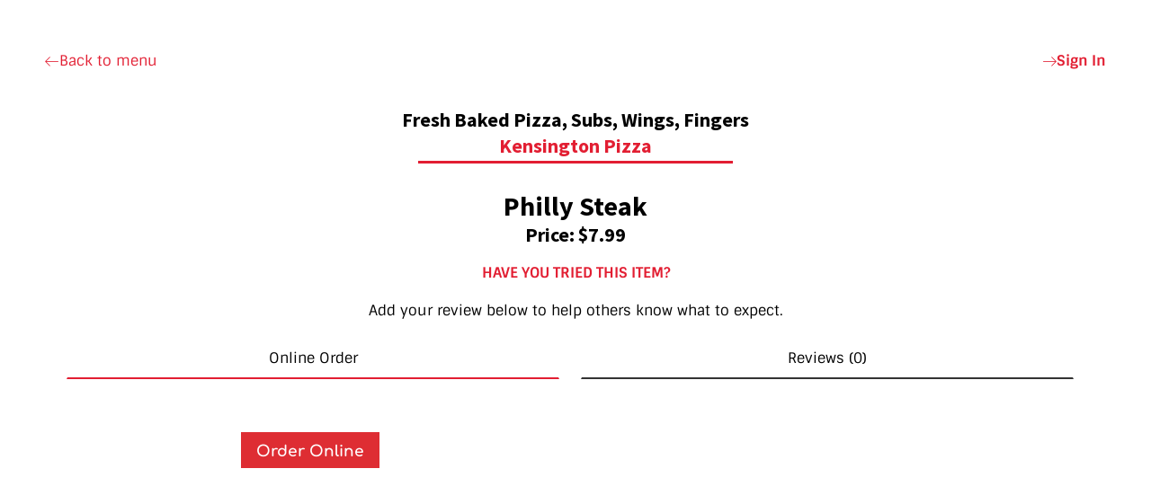

--- FILE ---
content_type: text/html; charset=UTF-8
request_url: https://kenpizza.com/product/philly-steak-2/
body_size: 20131
content:
<!DOCTYPE html>
<html dir="ltr" lang="en-US" prefix="og: https://ogp.me/ns#">
<head>
	<meta charset="UTF-8">
		<title>Philly Steak - Kensington Pizza</title>
	<style>img:is([sizes="auto" i], [sizes^="auto," i]) { contain-intrinsic-size: 3000px 1500px }</style>
	
		<!-- All in One SEO 4.9.0 - aioseo.com -->
	<meta name="description" content="Online Order" />
	<meta name="robots" content="max-image-preview:large" />
	<meta name="google-site-verification" content="sr4l1qBSzk_wDxu0kEUqCMA_hkbdTdXhicjitTTIsVs" />
	<link rel="canonical" href="https://kenpizza.com/product/philly-steak-2/" />
	<meta name="generator" content="All in One SEO (AIOSEO) 4.9.0" />
		<meta property="og:locale" content="en_US" />
		<meta property="og:site_name" content="Kensington Pizza - Home" />
		<meta property="og:type" content="article" />
		<meta property="og:title" content="Philly Steak - Kensington Pizza" />
		<meta property="og:description" content="Online Order" />
		<meta property="og:url" content="https://kenpizza.com/product/philly-steak-2/" />
		<meta property="article:published_time" content="2022-04-27T09:41:29+00:00" />
		<meta property="article:modified_time" content="2025-04-19T11:17:00+00:00" />
		<meta name="twitter:card" content="summary_large_image" />
		<meta name="twitter:title" content="Philly Steak - Kensington Pizza" />
		<meta name="twitter:description" content="Online Order" />
		<script type="application/ld+json" class="aioseo-schema">
			{"@context":"https:\/\/schema.org","@graph":[{"@type":"BreadcrumbList","@id":"https:\/\/kenpizza.com\/product\/philly-steak-2\/#breadcrumblist","itemListElement":[{"@type":"ListItem","@id":"https:\/\/kenpizza.com#listItem","position":1,"name":"Home","item":"https:\/\/kenpizza.com","nextItem":{"@type":"ListItem","@id":"https:\/\/kenpizza.com\/shop\/#listItem","name":"Shop"}},{"@type":"ListItem","@id":"https:\/\/kenpizza.com\/shop\/#listItem","position":2,"name":"Shop","item":"https:\/\/kenpizza.com\/shop\/","nextItem":{"@type":"ListItem","@id":"https:\/\/kenpizza.com\/product-category\/giant-tacos-quesadillas\/#listItem","name":"Giant Tacos &amp; Quesadillas"},"previousItem":{"@type":"ListItem","@id":"https:\/\/kenpizza.com#listItem","name":"Home"}},{"@type":"ListItem","@id":"https:\/\/kenpizza.com\/product-category\/giant-tacos-quesadillas\/#listItem","position":3,"name":"Giant Tacos &amp; Quesadillas","item":"https:\/\/kenpizza.com\/product-category\/giant-tacos-quesadillas\/","nextItem":{"@type":"ListItem","@id":"https:\/\/kenpizza.com\/product\/philly-steak-2\/#listItem","name":"Philly Steak"},"previousItem":{"@type":"ListItem","@id":"https:\/\/kenpizza.com\/shop\/#listItem","name":"Shop"}},{"@type":"ListItem","@id":"https:\/\/kenpizza.com\/product\/philly-steak-2\/#listItem","position":4,"name":"Philly Steak","previousItem":{"@type":"ListItem","@id":"https:\/\/kenpizza.com\/product-category\/giant-tacos-quesadillas\/#listItem","name":"Giant Tacos &amp; Quesadillas"}}]},{"@type":"ItemPage","@id":"https:\/\/kenpizza.com\/product\/philly-steak-2\/#itempage","url":"https:\/\/kenpizza.com\/product\/philly-steak-2\/","name":"Philly Steak - Kensington Pizza","description":"Online Order","inLanguage":"en-US","isPartOf":{"@id":"https:\/\/kenpizza.com\/#website"},"breadcrumb":{"@id":"https:\/\/kenpizza.com\/product\/philly-steak-2\/#breadcrumblist"},"datePublished":"2022-04-27T09:41:29-04:00","dateModified":"2025-04-19T07:17:00-04:00"},{"@type":"Organization","@id":"https:\/\/kenpizza.com\/#organization","name":"Kensington Pizza","description":"Home","url":"https:\/\/kenpizza.com\/"},{"@type":"WebSite","@id":"https:\/\/kenpizza.com\/#website","url":"https:\/\/kenpizza.com\/","name":"Kensington Pizza","description":"Home","inLanguage":"en-US","publisher":{"@id":"https:\/\/kenpizza.com\/#organization"}}]}
		</script>
		<!-- All in One SEO -->

<link rel='dns-prefetch' href='//www.googletagmanager.com' />
<link rel='dns-prefetch' href='//cdnjs.cloudflare.com' />
<link rel='dns-prefetch' href='//pagead2.googlesyndication.com' />
<link rel="alternate" type="application/rss+xml" title="Kensington Pizza &raquo; Feed" href="https://kenpizza.com/feed/" />
<link rel="alternate" type="application/rss+xml" title="Kensington Pizza &raquo; Comments Feed" href="https://kenpizza.com/comments/feed/" />
<link rel="alternate" type="application/rss+xml" title="Kensington Pizza &raquo; Philly Steak Comments Feed" href="https://kenpizza.com/product/philly-steak-2/feed/" />
<script>
window._wpemojiSettings = {"baseUrl":"https:\/\/s.w.org\/images\/core\/emoji\/16.0.1\/72x72\/","ext":".png","svgUrl":"https:\/\/s.w.org\/images\/core\/emoji\/16.0.1\/svg\/","svgExt":".svg","source":{"concatemoji":"https:\/\/kenpizza.com\/wp-includes\/js\/wp-emoji-release.min.js?ver=6.8.3"}};
/*! This file is auto-generated */
!function(s,n){var o,i,e;function c(e){try{var t={supportTests:e,timestamp:(new Date).valueOf()};sessionStorage.setItem(o,JSON.stringify(t))}catch(e){}}function p(e,t,n){e.clearRect(0,0,e.canvas.width,e.canvas.height),e.fillText(t,0,0);var t=new Uint32Array(e.getImageData(0,0,e.canvas.width,e.canvas.height).data),a=(e.clearRect(0,0,e.canvas.width,e.canvas.height),e.fillText(n,0,0),new Uint32Array(e.getImageData(0,0,e.canvas.width,e.canvas.height).data));return t.every(function(e,t){return e===a[t]})}function u(e,t){e.clearRect(0,0,e.canvas.width,e.canvas.height),e.fillText(t,0,0);for(var n=e.getImageData(16,16,1,1),a=0;a<n.data.length;a++)if(0!==n.data[a])return!1;return!0}function f(e,t,n,a){switch(t){case"flag":return n(e,"\ud83c\udff3\ufe0f\u200d\u26a7\ufe0f","\ud83c\udff3\ufe0f\u200b\u26a7\ufe0f")?!1:!n(e,"\ud83c\udde8\ud83c\uddf6","\ud83c\udde8\u200b\ud83c\uddf6")&&!n(e,"\ud83c\udff4\udb40\udc67\udb40\udc62\udb40\udc65\udb40\udc6e\udb40\udc67\udb40\udc7f","\ud83c\udff4\u200b\udb40\udc67\u200b\udb40\udc62\u200b\udb40\udc65\u200b\udb40\udc6e\u200b\udb40\udc67\u200b\udb40\udc7f");case"emoji":return!a(e,"\ud83e\udedf")}return!1}function g(e,t,n,a){var r="undefined"!=typeof WorkerGlobalScope&&self instanceof WorkerGlobalScope?new OffscreenCanvas(300,150):s.createElement("canvas"),o=r.getContext("2d",{willReadFrequently:!0}),i=(o.textBaseline="top",o.font="600 32px Arial",{});return e.forEach(function(e){i[e]=t(o,e,n,a)}),i}function t(e){var t=s.createElement("script");t.src=e,t.defer=!0,s.head.appendChild(t)}"undefined"!=typeof Promise&&(o="wpEmojiSettingsSupports",i=["flag","emoji"],n.supports={everything:!0,everythingExceptFlag:!0},e=new Promise(function(e){s.addEventListener("DOMContentLoaded",e,{once:!0})}),new Promise(function(t){var n=function(){try{var e=JSON.parse(sessionStorage.getItem(o));if("object"==typeof e&&"number"==typeof e.timestamp&&(new Date).valueOf()<e.timestamp+604800&&"object"==typeof e.supportTests)return e.supportTests}catch(e){}return null}();if(!n){if("undefined"!=typeof Worker&&"undefined"!=typeof OffscreenCanvas&&"undefined"!=typeof URL&&URL.createObjectURL&&"undefined"!=typeof Blob)try{var e="postMessage("+g.toString()+"("+[JSON.stringify(i),f.toString(),p.toString(),u.toString()].join(",")+"));",a=new Blob([e],{type:"text/javascript"}),r=new Worker(URL.createObjectURL(a),{name:"wpTestEmojiSupports"});return void(r.onmessage=function(e){c(n=e.data),r.terminate(),t(n)})}catch(e){}c(n=g(i,f,p,u))}t(n)}).then(function(e){for(var t in e)n.supports[t]=e[t],n.supports.everything=n.supports.everything&&n.supports[t],"flag"!==t&&(n.supports.everythingExceptFlag=n.supports.everythingExceptFlag&&n.supports[t]);n.supports.everythingExceptFlag=n.supports.everythingExceptFlag&&!n.supports.flag,n.DOMReady=!1,n.readyCallback=function(){n.DOMReady=!0}}).then(function(){return e}).then(function(){var e;n.supports.everything||(n.readyCallback(),(e=n.source||{}).concatemoji?t(e.concatemoji):e.wpemoji&&e.twemoji&&(t(e.twemoji),t(e.wpemoji)))}))}((window,document),window._wpemojiSettings);
</script>
<link rel='stylesheet' id='stripe-main-styles-css' href='https://kenpizza.com/wp-content/mu-plugins/vendor/godaddy/mwc-core/assets/css/stripe-settings.css' media='all' />
<link rel='stylesheet' id='afreg-front-css-css' href='https://kenpizza.com/wp-content/plugins/user-registration-plugin-for-woocommerce/front/css/afreg_front.css?ver=1.0' media='all' />
<link rel='stylesheet' id='color-spectrum-css-css' href='https://kenpizza.com/wp-content/plugins/user-registration-plugin-for-woocommerce/front/css/afreg_color_spectrum.css?ver=1.0' media='all' />
<link rel='stylesheet' id='hfe-widgets-style-css' href='https://kenpizza.com/wp-content/plugins/header-footer-elementor/inc/widgets-css/frontend.css?ver=2.7.0' media='all' />
<link rel='stylesheet' id='hfe-woo-product-grid-css' href='https://kenpizza.com/wp-content/plugins/header-footer-elementor/inc/widgets-css/woo-products.css?ver=2.7.0' media='all' />
<style id='wp-emoji-styles-inline-css'>

	img.wp-smiley, img.emoji {
		display: inline !important;
		border: none !important;
		box-shadow: none !important;
		height: 1em !important;
		width: 1em !important;
		margin: 0 0.07em !important;
		vertical-align: -0.1em !important;
		background: none !important;
		padding: 0 !important;
	}
</style>
<link rel='stylesheet' id='wp-block-library-css' href='https://kenpizza.com/wp-includes/css/dist/block-library/style.min.css?ver=6.8.3' media='all' />
<link rel='stylesheet' id='aioseo/css/src/vue/standalone/blocks/table-of-contents/global.scss-css' href='https://kenpizza.com/wp-content/plugins/all-in-one-seo-pack/dist/Lite/assets/css/table-of-contents/global.e90f6d47.css?ver=4.9.0' media='all' />
<style id='global-styles-inline-css'>
:root{--wp--preset--aspect-ratio--square: 1;--wp--preset--aspect-ratio--4-3: 4/3;--wp--preset--aspect-ratio--3-4: 3/4;--wp--preset--aspect-ratio--3-2: 3/2;--wp--preset--aspect-ratio--2-3: 2/3;--wp--preset--aspect-ratio--16-9: 16/9;--wp--preset--aspect-ratio--9-16: 9/16;--wp--preset--color--black: #000000;--wp--preset--color--cyan-bluish-gray: #abb8c3;--wp--preset--color--white: #ffffff;--wp--preset--color--pale-pink: #f78da7;--wp--preset--color--vivid-red: #cf2e2e;--wp--preset--color--luminous-vivid-orange: #ff6900;--wp--preset--color--luminous-vivid-amber: #fcb900;--wp--preset--color--light-green-cyan: #7bdcb5;--wp--preset--color--vivid-green-cyan: #00d084;--wp--preset--color--pale-cyan-blue: #8ed1fc;--wp--preset--color--vivid-cyan-blue: #0693e3;--wp--preset--color--vivid-purple: #9b51e0;--wp--preset--gradient--vivid-cyan-blue-to-vivid-purple: linear-gradient(135deg,rgba(6,147,227,1) 0%,rgb(155,81,224) 100%);--wp--preset--gradient--light-green-cyan-to-vivid-green-cyan: linear-gradient(135deg,rgb(122,220,180) 0%,rgb(0,208,130) 100%);--wp--preset--gradient--luminous-vivid-amber-to-luminous-vivid-orange: linear-gradient(135deg,rgba(252,185,0,1) 0%,rgba(255,105,0,1) 100%);--wp--preset--gradient--luminous-vivid-orange-to-vivid-red: linear-gradient(135deg,rgba(255,105,0,1) 0%,rgb(207,46,46) 100%);--wp--preset--gradient--very-light-gray-to-cyan-bluish-gray: linear-gradient(135deg,rgb(238,238,238) 0%,rgb(169,184,195) 100%);--wp--preset--gradient--cool-to-warm-spectrum: linear-gradient(135deg,rgb(74,234,220) 0%,rgb(151,120,209) 20%,rgb(207,42,186) 40%,rgb(238,44,130) 60%,rgb(251,105,98) 80%,rgb(254,248,76) 100%);--wp--preset--gradient--blush-light-purple: linear-gradient(135deg,rgb(255,206,236) 0%,rgb(152,150,240) 100%);--wp--preset--gradient--blush-bordeaux: linear-gradient(135deg,rgb(254,205,165) 0%,rgb(254,45,45) 50%,rgb(107,0,62) 100%);--wp--preset--gradient--luminous-dusk: linear-gradient(135deg,rgb(255,203,112) 0%,rgb(199,81,192) 50%,rgb(65,88,208) 100%);--wp--preset--gradient--pale-ocean: linear-gradient(135deg,rgb(255,245,203) 0%,rgb(182,227,212) 50%,rgb(51,167,181) 100%);--wp--preset--gradient--electric-grass: linear-gradient(135deg,rgb(202,248,128) 0%,rgb(113,206,126) 100%);--wp--preset--gradient--midnight: linear-gradient(135deg,rgb(2,3,129) 0%,rgb(40,116,252) 100%);--wp--preset--font-size--small: 13px;--wp--preset--font-size--medium: 20px;--wp--preset--font-size--large: 36px;--wp--preset--font-size--x-large: 42px;--wp--preset--spacing--20: 0.44rem;--wp--preset--spacing--30: 0.67rem;--wp--preset--spacing--40: 1rem;--wp--preset--spacing--50: 1.5rem;--wp--preset--spacing--60: 2.25rem;--wp--preset--spacing--70: 3.38rem;--wp--preset--spacing--80: 5.06rem;--wp--preset--shadow--natural: 6px 6px 9px rgba(0, 0, 0, 0.2);--wp--preset--shadow--deep: 12px 12px 50px rgba(0, 0, 0, 0.4);--wp--preset--shadow--sharp: 6px 6px 0px rgba(0, 0, 0, 0.2);--wp--preset--shadow--outlined: 6px 6px 0px -3px rgba(255, 255, 255, 1), 6px 6px rgba(0, 0, 0, 1);--wp--preset--shadow--crisp: 6px 6px 0px rgba(0, 0, 0, 1);}:root { --wp--style--global--content-size: 800px;--wp--style--global--wide-size: 1200px; }:where(body) { margin: 0; }.wp-site-blocks > .alignleft { float: left; margin-right: 2em; }.wp-site-blocks > .alignright { float: right; margin-left: 2em; }.wp-site-blocks > .aligncenter { justify-content: center; margin-left: auto; margin-right: auto; }:where(.wp-site-blocks) > * { margin-block-start: 24px; margin-block-end: 0; }:where(.wp-site-blocks) > :first-child { margin-block-start: 0; }:where(.wp-site-blocks) > :last-child { margin-block-end: 0; }:root { --wp--style--block-gap: 24px; }:root :where(.is-layout-flow) > :first-child{margin-block-start: 0;}:root :where(.is-layout-flow) > :last-child{margin-block-end: 0;}:root :where(.is-layout-flow) > *{margin-block-start: 24px;margin-block-end: 0;}:root :where(.is-layout-constrained) > :first-child{margin-block-start: 0;}:root :where(.is-layout-constrained) > :last-child{margin-block-end: 0;}:root :where(.is-layout-constrained) > *{margin-block-start: 24px;margin-block-end: 0;}:root :where(.is-layout-flex){gap: 24px;}:root :where(.is-layout-grid){gap: 24px;}.is-layout-flow > .alignleft{float: left;margin-inline-start: 0;margin-inline-end: 2em;}.is-layout-flow > .alignright{float: right;margin-inline-start: 2em;margin-inline-end: 0;}.is-layout-flow > .aligncenter{margin-left: auto !important;margin-right: auto !important;}.is-layout-constrained > .alignleft{float: left;margin-inline-start: 0;margin-inline-end: 2em;}.is-layout-constrained > .alignright{float: right;margin-inline-start: 2em;margin-inline-end: 0;}.is-layout-constrained > .aligncenter{margin-left: auto !important;margin-right: auto !important;}.is-layout-constrained > :where(:not(.alignleft):not(.alignright):not(.alignfull)){max-width: var(--wp--style--global--content-size);margin-left: auto !important;margin-right: auto !important;}.is-layout-constrained > .alignwide{max-width: var(--wp--style--global--wide-size);}body .is-layout-flex{display: flex;}.is-layout-flex{flex-wrap: wrap;align-items: center;}.is-layout-flex > :is(*, div){margin: 0;}body .is-layout-grid{display: grid;}.is-layout-grid > :is(*, div){margin: 0;}body{padding-top: 0px;padding-right: 0px;padding-bottom: 0px;padding-left: 0px;}a:where(:not(.wp-element-button)){text-decoration: underline;}:root :where(.wp-element-button, .wp-block-button__link){background-color: #32373c;border-width: 0;color: #fff;font-family: inherit;font-size: inherit;line-height: inherit;padding: calc(0.667em + 2px) calc(1.333em + 2px);text-decoration: none;}.has-black-color{color: var(--wp--preset--color--black) !important;}.has-cyan-bluish-gray-color{color: var(--wp--preset--color--cyan-bluish-gray) !important;}.has-white-color{color: var(--wp--preset--color--white) !important;}.has-pale-pink-color{color: var(--wp--preset--color--pale-pink) !important;}.has-vivid-red-color{color: var(--wp--preset--color--vivid-red) !important;}.has-luminous-vivid-orange-color{color: var(--wp--preset--color--luminous-vivid-orange) !important;}.has-luminous-vivid-amber-color{color: var(--wp--preset--color--luminous-vivid-amber) !important;}.has-light-green-cyan-color{color: var(--wp--preset--color--light-green-cyan) !important;}.has-vivid-green-cyan-color{color: var(--wp--preset--color--vivid-green-cyan) !important;}.has-pale-cyan-blue-color{color: var(--wp--preset--color--pale-cyan-blue) !important;}.has-vivid-cyan-blue-color{color: var(--wp--preset--color--vivid-cyan-blue) !important;}.has-vivid-purple-color{color: var(--wp--preset--color--vivid-purple) !important;}.has-black-background-color{background-color: var(--wp--preset--color--black) !important;}.has-cyan-bluish-gray-background-color{background-color: var(--wp--preset--color--cyan-bluish-gray) !important;}.has-white-background-color{background-color: var(--wp--preset--color--white) !important;}.has-pale-pink-background-color{background-color: var(--wp--preset--color--pale-pink) !important;}.has-vivid-red-background-color{background-color: var(--wp--preset--color--vivid-red) !important;}.has-luminous-vivid-orange-background-color{background-color: var(--wp--preset--color--luminous-vivid-orange) !important;}.has-luminous-vivid-amber-background-color{background-color: var(--wp--preset--color--luminous-vivid-amber) !important;}.has-light-green-cyan-background-color{background-color: var(--wp--preset--color--light-green-cyan) !important;}.has-vivid-green-cyan-background-color{background-color: var(--wp--preset--color--vivid-green-cyan) !important;}.has-pale-cyan-blue-background-color{background-color: var(--wp--preset--color--pale-cyan-blue) !important;}.has-vivid-cyan-blue-background-color{background-color: var(--wp--preset--color--vivid-cyan-blue) !important;}.has-vivid-purple-background-color{background-color: var(--wp--preset--color--vivid-purple) !important;}.has-black-border-color{border-color: var(--wp--preset--color--black) !important;}.has-cyan-bluish-gray-border-color{border-color: var(--wp--preset--color--cyan-bluish-gray) !important;}.has-white-border-color{border-color: var(--wp--preset--color--white) !important;}.has-pale-pink-border-color{border-color: var(--wp--preset--color--pale-pink) !important;}.has-vivid-red-border-color{border-color: var(--wp--preset--color--vivid-red) !important;}.has-luminous-vivid-orange-border-color{border-color: var(--wp--preset--color--luminous-vivid-orange) !important;}.has-luminous-vivid-amber-border-color{border-color: var(--wp--preset--color--luminous-vivid-amber) !important;}.has-light-green-cyan-border-color{border-color: var(--wp--preset--color--light-green-cyan) !important;}.has-vivid-green-cyan-border-color{border-color: var(--wp--preset--color--vivid-green-cyan) !important;}.has-pale-cyan-blue-border-color{border-color: var(--wp--preset--color--pale-cyan-blue) !important;}.has-vivid-cyan-blue-border-color{border-color: var(--wp--preset--color--vivid-cyan-blue) !important;}.has-vivid-purple-border-color{border-color: var(--wp--preset--color--vivid-purple) !important;}.has-vivid-cyan-blue-to-vivid-purple-gradient-background{background: var(--wp--preset--gradient--vivid-cyan-blue-to-vivid-purple) !important;}.has-light-green-cyan-to-vivid-green-cyan-gradient-background{background: var(--wp--preset--gradient--light-green-cyan-to-vivid-green-cyan) !important;}.has-luminous-vivid-amber-to-luminous-vivid-orange-gradient-background{background: var(--wp--preset--gradient--luminous-vivid-amber-to-luminous-vivid-orange) !important;}.has-luminous-vivid-orange-to-vivid-red-gradient-background{background: var(--wp--preset--gradient--luminous-vivid-orange-to-vivid-red) !important;}.has-very-light-gray-to-cyan-bluish-gray-gradient-background{background: var(--wp--preset--gradient--very-light-gray-to-cyan-bluish-gray) !important;}.has-cool-to-warm-spectrum-gradient-background{background: var(--wp--preset--gradient--cool-to-warm-spectrum) !important;}.has-blush-light-purple-gradient-background{background: var(--wp--preset--gradient--blush-light-purple) !important;}.has-blush-bordeaux-gradient-background{background: var(--wp--preset--gradient--blush-bordeaux) !important;}.has-luminous-dusk-gradient-background{background: var(--wp--preset--gradient--luminous-dusk) !important;}.has-pale-ocean-gradient-background{background: var(--wp--preset--gradient--pale-ocean) !important;}.has-electric-grass-gradient-background{background: var(--wp--preset--gradient--electric-grass) !important;}.has-midnight-gradient-background{background: var(--wp--preset--gradient--midnight) !important;}.has-small-font-size{font-size: var(--wp--preset--font-size--small) !important;}.has-medium-font-size{font-size: var(--wp--preset--font-size--medium) !important;}.has-large-font-size{font-size: var(--wp--preset--font-size--large) !important;}.has-x-large-font-size{font-size: var(--wp--preset--font-size--x-large) !important;}
:root :where(.wp-block-pullquote){font-size: 1.5em;line-height: 1.6;}
</style>
<link rel='stylesheet' id='htmailchimp-widgets-css' href='https://kenpizza.com/wp-content/plugins/ht-newsletter-for-elementor/assests/css/ht-mailchimpform.css?ver=1.1.0' media='all' />
<link rel='stylesheet' id='rtwr-review-style-css' href='https://kenpizza.com/wp-content/plugins/real-time-wc-review/assets/css/style.css?ver=1.0.0' media='all' />
<link rel='stylesheet' id='rtwr-review-font-awesome-css' href='https://cdnjs.cloudflare.com/ajax/libs/font-awesome/5.13.0/css/all.min.css?ver=6.8.3' media='all' />
<link rel='stylesheet' id='woo-product-reviews-shortcode-css' href='https://kenpizza.com/wp-content/plugins/woo-product-reviews-shortcode/assets/css/style.css?ver=1.01.8' media='all' />
<link rel='stylesheet' id='photoswipe-css' href='https://kenpizza.com/wp-content/plugins/woocommerce/assets/css/photoswipe/photoswipe.min.css?ver=10.3.5' media='all' />
<link rel='stylesheet' id='photoswipe-default-skin-css' href='https://kenpizza.com/wp-content/plugins/woocommerce/assets/css/photoswipe/default-skin/default-skin.min.css?ver=10.3.5' media='all' />
<link rel='stylesheet' id='woocommerce-layout-css' href='https://kenpizza.com/wp-content/plugins/woocommerce/assets/css/woocommerce-layout.css?ver=10.3.5' media='all' />
<link rel='stylesheet' id='woocommerce-smallscreen-css' href='https://kenpizza.com/wp-content/plugins/woocommerce/assets/css/woocommerce-smallscreen.css?ver=10.3.5' media='only screen and (max-width: 768px)' />
<link rel='stylesheet' id='woocommerce-general-css' href='https://kenpizza.com/wp-content/plugins/woocommerce/assets/css/woocommerce.css?ver=10.3.5' media='all' />
<style id='woocommerce-inline-inline-css'>
.woocommerce form .form-row .required { visibility: visible; }
</style>
<link rel='stylesheet' id='wp-review-slider-pro-public_combine-css' href='https://kenpizza.com/wp-content/plugins/wp-google-places-review-slider/public/css/wprev-public_combine.css?ver=17.7' media='all' />
<link rel='stylesheet' id='wp-components-css' href='https://kenpizza.com/wp-includes/css/dist/components/style.min.css?ver=6.8.3' media='all' />
<link rel='stylesheet' id='godaddy-styles-css' href='https://kenpizza.com/wp-content/mu-plugins/vendor/wpex/godaddy-launch/includes/Dependencies/GoDaddy/Styles/build/latest.css?ver=2.0.2' media='all' />
<link rel='stylesheet' id='hfe-style-css' href='https://kenpizza.com/wp-content/plugins/header-footer-elementor/assets/css/header-footer-elementor.css?ver=2.7.0' media='all' />
<link rel='stylesheet' id='elementor-icons-css' href='https://kenpizza.com/wp-content/plugins/elementor/assets/lib/eicons/css/elementor-icons.min.css?ver=5.44.0' media='all' />
<link rel='stylesheet' id='elementor-frontend-css' href='https://kenpizza.com/wp-content/plugins/elementor/assets/css/frontend.min.css?ver=3.33.1' media='all' />
<link rel='stylesheet' id='elementor-post-10-css' href='https://kenpizza.com/wp-content/uploads/elementor/css/post-10.css?ver=1763674425' media='all' />
<link rel='stylesheet' id='if-menu-site-css-css' href='https://kenpizza.com/wp-content/plugins/if-menu/assets/if-menu-site.css?ver=6.8.3' media='all' />
<link rel='stylesheet' id='brands-styles-css' href='https://kenpizza.com/wp-content/plugins/woocommerce/assets/css/brands.css?ver=10.3.5' media='all' />
<link rel='stylesheet' id='hello-elementor-css' href='https://kenpizza.com/wp-content/themes/hello-elementor/assets/css/reset.css?ver=3.4.5' media='all' />
<link rel='stylesheet' id='hello-elementor-theme-style-css' href='https://kenpizza.com/wp-content/themes/hello-elementor/assets/css/theme.css?ver=3.4.5' media='all' />
<link rel='stylesheet' id='hello-elementor-header-footer-css' href='https://kenpizza.com/wp-content/themes/hello-elementor/assets/css/header-footer.css?ver=3.4.5' media='all' />
<link rel='stylesheet' id='widget-heading-css' href='https://kenpizza.com/wp-content/plugins/elementor/assets/css/widget-heading.min.css?ver=3.33.1' media='all' />
<link rel='stylesheet' id='widget-image-css' href='https://kenpizza.com/wp-content/plugins/elementor/assets/css/widget-image.min.css?ver=3.33.1' media='all' />
<link rel='stylesheet' id='widget-icon-list-css' href='https://kenpizza.com/wp-content/plugins/elementor/assets/css/widget-icon-list.min.css?ver=3.33.1' media='all' />
<link rel='stylesheet' id='widget-social-icons-css' href='https://kenpizza.com/wp-content/plugins/elementor/assets/css/widget-social-icons.min.css?ver=3.33.1' media='all' />
<link rel='stylesheet' id='e-apple-webkit-css' href='https://kenpizza.com/wp-content/plugins/elementor/assets/css/conditionals/apple-webkit.min.css?ver=3.33.1' media='all' />
<link rel='stylesheet' id='widget-divider-css' href='https://kenpizza.com/wp-content/plugins/elementor/assets/css/widget-divider.min.css?ver=3.33.1' media='all' />
<link rel='stylesheet' id='widget-woocommerce-product-data-tabs-css' href='https://kenpizza.com/wp-content/plugins/elementor-pro/assets/css/widget-woocommerce-product-data-tabs.min.css?ver=3.28.4' media='all' />
<link rel='stylesheet' id='e-animation-fadeInUp-css' href='https://kenpizza.com/wp-content/plugins/elementor/assets/lib/animations/styles/fadeInUp.min.css?ver=3.33.1' media='all' />
<link rel='stylesheet' id='widget-form-css' href='https://kenpizza.com/wp-content/plugins/elementor-pro/assets/css/widget-form.min.css?ver=3.28.4' media='all' />
<link rel='stylesheet' id='e-popup-css' href='https://kenpizza.com/wp-content/plugins/elementor-pro/assets/css/conditionals/popup.min.css?ver=3.28.4' media='all' />
<link rel='stylesheet' id='elementor-post-95-css' href='https://kenpizza.com/wp-content/uploads/elementor/css/post-95.css?ver=1763674427' media='all' />
<link rel='stylesheet' id='elementor-post-114-css' href='https://kenpizza.com/wp-content/uploads/elementor/css/post-114.css?ver=1763674427' media='all' />
<link rel='stylesheet' id='elementor-post-1651-css' href='https://kenpizza.com/wp-content/uploads/elementor/css/post-1651.css?ver=1763676075' media='all' />
<link rel='stylesheet' id='elementor-post-2205-css' href='https://kenpizza.com/wp-content/uploads/elementor/css/post-2205.css?ver=1763674427' media='all' />
<link rel='stylesheet' id='hfe-elementor-icons-css' href='https://kenpizza.com/wp-content/plugins/elementor/assets/lib/eicons/css/elementor-icons.min.css?ver=5.34.0' media='all' />
<link rel='stylesheet' id='hfe-icons-list-css' href='https://kenpizza.com/wp-content/plugins/elementor/assets/css/widget-icon-list.min.css?ver=3.24.3' media='all' />
<link rel='stylesheet' id='hfe-social-icons-css' href='https://kenpizza.com/wp-content/plugins/elementor/assets/css/widget-social-icons.min.css?ver=3.24.0' media='all' />
<link rel='stylesheet' id='hfe-social-share-icons-brands-css' href='https://kenpizza.com/wp-content/plugins/elementor/assets/lib/font-awesome/css/brands.css?ver=5.15.3' media='all' />
<link rel='stylesheet' id='hfe-social-share-icons-fontawesome-css' href='https://kenpizza.com/wp-content/plugins/elementor/assets/lib/font-awesome/css/fontawesome.css?ver=5.15.3' media='all' />
<link rel='stylesheet' id='hfe-nav-menu-icons-css' href='https://kenpizza.com/wp-content/plugins/elementor/assets/lib/font-awesome/css/solid.css?ver=5.15.3' media='all' />
<link rel='stylesheet' id='hfe-widget-blockquote-css' href='https://kenpizza.com/wp-content/plugins/elementor-pro/assets/css/widget-blockquote.min.css?ver=3.25.0' media='all' />
<link rel='stylesheet' id='hfe-mega-menu-css' href='https://kenpizza.com/wp-content/plugins/elementor-pro/assets/css/widget-mega-menu.min.css?ver=3.26.2' media='all' />
<link rel='stylesheet' id='hfe-nav-menu-widget-css' href='https://kenpizza.com/wp-content/plugins/elementor-pro/assets/css/widget-nav-menu.min.css?ver=3.26.0' media='all' />
<link rel='stylesheet' id='ekit-widget-styles-css' href='https://kenpizza.com/wp-content/plugins/elementskit-lite/widgets/init/assets/css/widget-styles.css?ver=3.7.5' media='all' />
<link rel='stylesheet' id='ekit-responsive-css' href='https://kenpizza.com/wp-content/plugins/elementskit-lite/widgets/init/assets/css/responsive.css?ver=3.7.5' media='all' />
<link rel='stylesheet' id='eael-general-css' href='https://kenpizza.com/wp-content/plugins/essential-addons-for-elementor-lite/assets/front-end/css/view/general.min.css?ver=6.5.1' media='all' />
<link rel='stylesheet' id='elementor-gf-local-roboto-css' href='https://kenpizza.com/wp-content/uploads/elementor/google-fonts/css/roboto.css?ver=1745116655' media='all' />
<link rel='stylesheet' id='elementor-gf-local-robotoslab-css' href='https://kenpizza.com/wp-content/uploads/elementor/google-fonts/css/robotoslab.css?ver=1745116659' media='all' />
<link rel='stylesheet' id='elementor-gf-local-nerkoone-css' href='https://kenpizza.com/wp-content/uploads/elementor/google-fonts/css/nerkoone.css?ver=1745116659' media='all' />
<link rel='stylesheet' id='elementor-gf-local-comfortaa-css' href='https://kenpizza.com/wp-content/uploads/elementor/google-fonts/css/comfortaa.css?ver=1745116660' media='all' />
<link rel='stylesheet' id='elementor-gf-local-alfaslabone-css' href='https://kenpizza.com/wp-content/uploads/elementor/google-fonts/css/alfaslabone.css?ver=1745116661' media='all' />
<link rel='stylesheet' id='elementor-gf-local-sintony-css' href='https://kenpizza.com/wp-content/uploads/elementor/google-fonts/css/sintony.css?ver=1745116661' media='all' />
<link rel='stylesheet' id='elementor-gf-local-sourcesanspro-css' href='https://kenpizza.com/wp-content/uploads/elementor/google-fonts/css/sourcesanspro.css?ver=1745116665' media='all' />
<link rel='stylesheet' id='elementor-icons-shared-0-css' href='https://kenpizza.com/wp-content/plugins/elementor/assets/lib/font-awesome/css/fontawesome.min.css?ver=5.15.3' media='all' />
<link rel='stylesheet' id='elementor-icons-fa-solid-css' href='https://kenpizza.com/wp-content/plugins/elementor/assets/lib/font-awesome/css/solid.min.css?ver=5.15.3' media='all' />
<link rel='stylesheet' id='elementor-icons-fa-regular-css' href='https://kenpizza.com/wp-content/plugins/elementor/assets/lib/font-awesome/css/regular.min.css?ver=5.15.3' media='all' />
<link rel='stylesheet' id='elementor-icons-fa-brands-css' href='https://kenpizza.com/wp-content/plugins/elementor/assets/lib/font-awesome/css/brands.min.css?ver=5.15.3' media='all' />
<link rel='stylesheet' id='elementor-icons-ekiticons-css' href='https://kenpizza.com/wp-content/plugins/elementskit-lite/modules/elementskit-icon-pack/assets/css/ekiticons.css?ver=3.7.5' media='all' />
<script src="https://kenpizza.com/wp-includes/js/jquery/jquery.min.js?ver=3.7.1" id="jquery-core-js"></script>
<script src="https://kenpizza.com/wp-includes/js/jquery/jquery-migrate.min.js?ver=3.4.1" id="jquery-migrate-js"></script>
<script id="jquery-js-after">
!function($){"use strict";$(document).ready(function(){$(this).scrollTop()>100&&$(".hfe-scroll-to-top-wrap").removeClass("hfe-scroll-to-top-hide"),$(window).scroll(function(){$(this).scrollTop()<100?$(".hfe-scroll-to-top-wrap").fadeOut(300):$(".hfe-scroll-to-top-wrap").fadeIn(300)}),$(".hfe-scroll-to-top-wrap").on("click",function(){$("html, body").animate({scrollTop:0},300);return!1})})}(jQuery);
!function($){'use strict';$(document).ready(function(){var bar=$('.hfe-reading-progress-bar');if(!bar.length)return;$(window).on('scroll',function(){var s=$(window).scrollTop(),d=$(document).height()-$(window).height(),p=d? s/d*100:0;bar.css('width',p+'%')});});}(jQuery);
</script>
<script src="https://kenpizza.com/wp-content/plugins/user-registration-plugin-for-woocommerce/front/js/afreg_front.js?ver=1.0" id="afreg-front-js-js"></script>
<script src="https://kenpizza.com/wp-content/plugins/user-registration-plugin-for-woocommerce/front/js/afreg_color_spectrum.js?ver=1.0" id="color-spectrum-js-js"></script>
<script src="https://kenpizza.com/wp-content/plugins/woocommerce/assets/js/jquery-blockui/jquery.blockUI.min.js?ver=2.7.0-wc.10.3.5" id="wc-jquery-blockui-js" defer data-wp-strategy="defer"></script>
<script id="wc-add-to-cart-js-extra">
var wc_add_to_cart_params = {"ajax_url":"\/wp-admin\/admin-ajax.php","wc_ajax_url":"\/?wc-ajax=%%endpoint%%","i18n_view_cart":"View cart","cart_url":"https:\/\/kenpizza.com\/cart\/","is_cart":"","cart_redirect_after_add":"no"};
</script>
<script src="https://kenpizza.com/wp-content/plugins/woocommerce/assets/js/frontend/add-to-cart.min.js?ver=10.3.5" id="wc-add-to-cart-js" defer data-wp-strategy="defer"></script>
<script src="https://kenpizza.com/wp-content/plugins/woocommerce/assets/js/zoom/jquery.zoom.min.js?ver=1.7.21-wc.10.3.5" id="wc-zoom-js" defer data-wp-strategy="defer"></script>
<script src="https://kenpizza.com/wp-content/plugins/woocommerce/assets/js/flexslider/jquery.flexslider.min.js?ver=2.7.2-wc.10.3.5" id="wc-flexslider-js" defer data-wp-strategy="defer"></script>
<script src="https://kenpizza.com/wp-content/plugins/woocommerce/assets/js/photoswipe/photoswipe.min.js?ver=4.1.1-wc.10.3.5" id="wc-photoswipe-js" defer data-wp-strategy="defer"></script>
<script src="https://kenpizza.com/wp-content/plugins/woocommerce/assets/js/photoswipe/photoswipe-ui-default.min.js?ver=4.1.1-wc.10.3.5" id="wc-photoswipe-ui-default-js" defer data-wp-strategy="defer"></script>
<script id="wc-single-product-js-extra">
var wc_single_product_params = {"i18n_required_rating_text":"Please select a rating","i18n_rating_options":["1 of 5 stars","2 of 5 stars","3 of 5 stars","4 of 5 stars","5 of 5 stars"],"i18n_product_gallery_trigger_text":"View full-screen image gallery","review_rating_required":"yes","flexslider":{"rtl":false,"animation":"slide","smoothHeight":true,"directionNav":false,"controlNav":"thumbnails","slideshow":false,"animationSpeed":500,"animationLoop":false,"allowOneSlide":false},"zoom_enabled":"1","zoom_options":[],"photoswipe_enabled":"1","photoswipe_options":{"shareEl":false,"closeOnScroll":false,"history":false,"hideAnimationDuration":0,"showAnimationDuration":0},"flexslider_enabled":"1"};
</script>
<script src="https://kenpizza.com/wp-content/plugins/woocommerce/assets/js/frontend/single-product.min.js?ver=10.3.5" id="wc-single-product-js" defer data-wp-strategy="defer"></script>
<script src="https://kenpizza.com/wp-content/plugins/woocommerce/assets/js/js-cookie/js.cookie.min.js?ver=2.1.4-wc.10.3.5" id="wc-js-cookie-js" defer data-wp-strategy="defer"></script>
<script id="woocommerce-js-extra">
var woocommerce_params = {"ajax_url":"\/wp-admin\/admin-ajax.php","wc_ajax_url":"\/?wc-ajax=%%endpoint%%","i18n_password_show":"Show password","i18n_password_hide":"Hide password"};
</script>
<script src="https://kenpizza.com/wp-content/plugins/woocommerce/assets/js/frontend/woocommerce.min.js?ver=10.3.5" id="woocommerce-js" defer data-wp-strategy="defer"></script>

<!-- Google tag (gtag.js) snippet added by Site Kit -->
<!-- Google Analytics snippet added by Site Kit -->
<script src="https://www.googletagmanager.com/gtag/js?id=GT-MJJRJX5" id="google_gtagjs-js" async></script>
<script id="google_gtagjs-js-after">
window.dataLayer = window.dataLayer || [];function gtag(){dataLayer.push(arguments);}
gtag("set","linker",{"domains":["kenpizza.com"]});
gtag("js", new Date());
gtag("set", "developer_id.dZTNiMT", true);
gtag("config", "GT-MJJRJX5");
</script>
<link rel="https://api.w.org/" href="https://kenpizza.com/wp-json/" /><link rel="alternate" title="JSON" type="application/json" href="https://kenpizza.com/wp-json/wp/v2/product/1991" /><link rel="EditURI" type="application/rsd+xml" title="RSD" href="https://kenpizza.com/xmlrpc.php?rsd" />
<meta name="generator" content="WordPress 6.8.3" />
<meta name="generator" content="WooCommerce 10.3.5" />
<link rel='shortlink' href='https://kenpizza.com/?p=1991' />
<link rel="alternate" title="oEmbed (JSON)" type="application/json+oembed" href="https://kenpizza.com/wp-json/oembed/1.0/embed?url=https%3A%2F%2Fkenpizza.com%2Fproduct%2Fphilly-steak-2%2F" />
<link rel="alternate" title="oEmbed (XML)" type="text/xml+oembed" href="https://kenpizza.com/wp-json/oembed/1.0/embed?url=https%3A%2F%2Fkenpizza.com%2Fproduct%2Fphilly-steak-2%2F&#038;format=xml" />
<meta name="generator" content="Site Kit by Google 1.166.0" /><script>
jQuery(function($){
	
	$(document).ready(function(){
	//alert('asas');
   $(".update-message").css("display", "none");
});
	
});
</script>
		<noscript><style>.woocommerce-product-gallery{ opacity: 1 !important; }</style></noscript>
	
<!-- Google AdSense meta tags added by Site Kit -->
<meta name="google-adsense-platform-account" content="ca-host-pub-2644536267352236">
<meta name="google-adsense-platform-domain" content="sitekit.withgoogle.com">
<!-- End Google AdSense meta tags added by Site Kit -->
<meta name="generator" content="Elementor 3.33.1; features: additional_custom_breakpoints; settings: css_print_method-external, google_font-enabled, font_display-auto">
			<style>
				.e-con.e-parent:nth-of-type(n+4):not(.e-lazyloaded):not(.e-no-lazyload),
				.e-con.e-parent:nth-of-type(n+4):not(.e-lazyloaded):not(.e-no-lazyload) * {
					background-image: none !important;
				}
				@media screen and (max-height: 1024px) {
					.e-con.e-parent:nth-of-type(n+3):not(.e-lazyloaded):not(.e-no-lazyload),
					.e-con.e-parent:nth-of-type(n+3):not(.e-lazyloaded):not(.e-no-lazyload) * {
						background-image: none !important;
					}
				}
				@media screen and (max-height: 640px) {
					.e-con.e-parent:nth-of-type(n+2):not(.e-lazyloaded):not(.e-no-lazyload),
					.e-con.e-parent:nth-of-type(n+2):not(.e-lazyloaded):not(.e-no-lazyload) * {
						background-image: none !important;
					}
				}
			</style>
			
<!-- Google AdSense snippet added by Site Kit -->
<script async src="https://pagead2.googlesyndication.com/pagead/js/adsbygoogle.js?client=ca-pub-4199488353458978&amp;host=ca-host-pub-2644536267352236" crossorigin="anonymous"></script>

<!-- End Google AdSense snippet added by Site Kit -->
<link rel="icon" href="https://kenpizza.com/wp-content/uploads/2024/03/logo-white-100x100.webp" sizes="32x32" />
<link rel="icon" href="https://kenpizza.com/wp-content/uploads/2024/03/logo-white.webp" sizes="192x192" />
<link rel="apple-touch-icon" href="https://kenpizza.com/wp-content/uploads/2024/03/logo-white.webp" />
<meta name="msapplication-TileImage" content="https://kenpizza.com/wp-content/uploads/2024/03/logo-white.webp" />
		<style id="wp-custom-css">
			

/** Start Block Kit CSS: 144-3-3a7d335f39a8579c20cdf02f8d462582 **/

.envato-block__preview{overflow: visible;}

/* Envato Kit 141 Custom Styles - Applied to the element under Advanced */

.elementor-headline-animation-type-drop-in .elementor-headline-dynamic-wrapper{
	text-align: center;
}
.envato-kit-141-top-0 h1,
.envato-kit-141-top-0 h2,
.envato-kit-141-top-0 h3,
.envato-kit-141-top-0 h4,
.envato-kit-141-top-0 h5,
.envato-kit-141-top-0 h6,
.envato-kit-141-top-0 p {
	margin-top: 0;
}

.envato-kit-141-newsletter-inline .elementor-field-textual.elementor-size-md {
	padding-left: 1.5rem;
	padding-right: 1.5rem;
}

.envato-kit-141-bottom-0 p {
	margin-bottom: 0;
}

.envato-kit-141-bottom-8 .elementor-price-list .elementor-price-list-item .elementor-price-list-header {
	margin-bottom: .5rem;
}

.envato-kit-141.elementor-widget-testimonial-carousel.elementor-pagination-type-bullets .swiper-container {
	padding-bottom: 52px;
}

.envato-kit-141-display-inline {
	display: inline-block;
}

.envato-kit-141 .elementor-slick-slider ul.slick-dots {
	bottom: -40px;
}

/** End Block Kit CSS: 144-3-3a7d335f39a8579c20cdf02f8d462582 **/


#wprev-slider-1 .wprev_preview_bradius_T1{
	background: transparent;
	min-height: 228px
}
.wprevpro_t1_DIV_2:before{
	font: normal normal normal normal 90px/96px Georgia,serif;
}
#wprev-slider-1 .wprev_preview_bg1_T1::after{
	display: none;
}

/** Start Block Kit CSS: 69-3-4f8cfb8a1a68ec007f2be7a02bdeadd9 **/

.envato-kit-66-menu .e--pointer-framed .elementor-item:before{
	border-radius:1px;
}

.envato-kit-66-subscription-form .elementor-form-fields-wrapper{
	position:relative;
}

.envato-kit-66-subscription-form .elementor-form-fields-wrapper .elementor-field-type-submit{
	position:static;
}

.envato-kit-66-subscription-form .elementor-form-fields-wrapper .elementor-field-type-submit button{
	position: absolute;
    top: 50%;
    right: 6px;
    transform: translate(0, -50%);
		-moz-transform: translate(0, -50%);
		-webmit-transform: translate(0, -50%);
}

.envato-kit-66-testi-slider .elementor-testimonial__footer{
	margin-top: -60px !important;
	z-index: 99;
  position: relative;
}

.envato-kit-66-featured-slider .elementor-slides .slick-prev{
	width:50px;
	height:50px;
	background-color:#ffffff !important;
	transform:rotate(45deg);
	-moz-transform:rotate(45deg);
	-webkit-transform:rotate(45deg);
	left:-25px !important;
	-webkit-box-shadow: 0px 1px 2px 1px rgba(0,0,0,0.32);
	-moz-box-shadow: 0px 1px 2px 1px rgba(0,0,0,0.32);
	box-shadow: 0px 1px 2px 1px rgba(0,0,0,0.32);
}

.envato-kit-66-featured-slider .elementor-slides .slick-prev:before{
	display:block;
	margin-top:0px;
	margin-left:0px;
	transform:rotate(-45deg);
	-moz-transform:rotate(-45deg);
	-webkit-transform:rotate(-45deg);
}

.envato-kit-66-featured-slider .elementor-slides .slick-next{
	width:50px;
	height:50px;
	background-color:#ffffff !important;
	transform:rotate(45deg);
	-moz-transform:rotate(45deg);
	-webkit-transform:rotate(45deg);
	right:-25px !important;
	-webkit-box-shadow: 0px 1px 2px 1px rgba(0,0,0,0.32);
	-moz-box-shadow: 0px 1px 2px 1px rgba(0,0,0,0.32);
	box-shadow: 0px 1px 2px 1px rgba(0,0,0,0.32);
}

.envato-kit-66-featured-slider .elementor-slides .slick-next:before{
	display:block;
	margin-top:-5px;
	margin-right:-5px;
	transform:rotate(-45deg);
	-moz-transform:rotate(-45deg);
	-webkit-transform:rotate(-45deg);
}

.envato-kit-66-orangetext{
	color:#f4511e;
}

.envato-kit-66-countdown .elementor-countdown-label{
	display:inline-block !important;
	border:2px solid rgba(255,255,255,0.2);
	padding:9px 20px;
}

/** End Block Kit CSS: 69-3-4f8cfb8a1a68ec007f2be7a02bdeadd9 **/

html {
  scroll-behavior: smooth;
}

.ads-sec .elementor-motion-effects-container{
	border-radius: 10px !important;
}

.header-header{
	position: fixed !important;
	width: 100%;
	z-index: 9;
}


.elementor-676 .elementor-element.elementor-element-6070c48 .elementor-tab-title, .elementor-676 .elementor-element.elementor-element-a759226 .elementor-tab-title{
	border-top: 1px solid #000 !important;
		border-bottom: 1px solid #000 !important;
	padding: 10px 0px;
	margin: 0px 20px;
}
.elementor-676 .elementor-element.elementor-element-6070c48 .elementor-tab-title.elementor-active, .elementor-676 .elementor-element.elementor-element-a759226 .elementor-tab-title.elementor-active{
		border-top: 1px solid #E21E32 !important;
		border-bottom: 1px solid #E21E32 !important;
}


#menu-item-858 a{
	background: #e21e32;
	padding: 5px 12px;
	margin-top: -5px;
}
#menu-item-858 a:hover{
	color: #fff !important;
	background: #e21e3280; 
}

#second-sec{
	scroll-margin-top: 150px;
}

.eael-product-grid.list .eael-product-wrap .product-image-wrap{
	display: none;
}
.eael-product-grid.list .eael-product-wrap .product-details-wrap{
	width: 100% !important;
	border-bottom: 2px solid #fff;
	padding: 0px 0px 10px 0px !important;

}
/* .elementor-element-46cb7c0 .eael-product-grid.list .eael-product-wrap .product-details-wrap{
		min-height: 130px !important;
} */

.eael-product-grid.list .eael-product-wrap .product-details-wrap:hover{
		border-bottom: 2px solid #E21E32;
}
 #eael-product-grid .eael-product-wrap .icons-wrap{
	text-align: center !important;
	position: absolute;
    width: 100%;
    bottom: -20px;
}
 #eael-product-grid .eael-product-wrap .icons-wrap li a{
	    padding: 5px 40px !important;
    height: auto !important;
}

.eael-product-grid .woocommerce ul.products li.product.eael-product-list-preset-3, .eael-product-grid .woocommerce ul.products li.product.eael-product-list-preset-4{
	overflow: visible !important;
}

.menu_price{
	color: #222222;
    font-family: "Source Sans Pro", Sans-serif;
    font-size: 18px;
    font-weight: 700;
    line-height: 1.3em;
}
.menu_price b{
	color: #e21e32;
    font-family: "Source Sans Pro", Sans-serif;
    font-size: 18px;
    font-weight: 700 !important;
    line-height: 1.3em;
}

/* #tab-description{
	display: none !important;
}

#tab-reviews{
	display: block !important;
} */


/* .woocommerce .elementor-1651 .elementor-element.elementor-element-8fc47f1 .woocommerce-tabs ul.wc-tabs {

    -webkit-transform: rotate(180deg);

}
.woocommerce .elementor-1651 .elementor-element.elementor-element-8fc47f1 .woocommerce-tabs ul.wc-tabs li {

    -webkit-transform: rotate(-180deg);

} */
.woocommerce .elementor-1651 .elementor-element.elementor-element-8fc47f1 .woocommerce-tabs ul.wc-tabs li{
	width: 47%;
	text-align: center;
	border-bottom: 2px solid #333 !important;
	padding: 0px !important;
	margin: 0px 10px;
}
.woocommerce .elementor-1651 .elementor-element.elementor-element-8fc47f1 .woocommerce-tabs ul.wc-tabs li:hover{
		border-bottom: 2px solid #333 !important;
}

.woocommerce .elementor-1651 .elementor-element.elementor-element-8fc47f1 .woocommerce-tabs ul.wc-tabs li.active{
			border-bottom: 2px solid #E21E32 !important;
}

.woocommerce-Tabs-panel--description h2{
	display: none;
}

.product-order-btn{
	    font-family: "Sintony", Sans-serif;
    font-size: 16px;
    font-weight: 400;
    text-transform: uppercase;
    color: #fff;
    background-color: #e21e32;
    border-radius: 0px 0px 0px 0px;
	padding: 10px !important;
}

.product-order-btn:hover{
	color: #fff;
}
.woocommerce .elementor-1651 .elementor-element.elementor-element-8fc47f1 .woocommerce-tabs .woocommerce-Tabs-panel{
	padding: 5% 10%;

}
#tab-description{
		    text-align: center;
    width: 50%;
}
.elementor-kit-10 h2{
	color: #000000;
    font-family: "Source Sans Pro", Sans-serif;
    font-size: 45px;
    font-weight: 900;
    text-transform: capitalize;
}
.woocommerce-MyAccount-content p:nth-child(3){
	display: none !important;
}
.woocommerce-MyAccount-navigation-link--orders, .woocommerce-MyAccount-navigation-link--downloads, .woocommerce-MyAccount-navigation-link--edit-address{
		display: none !important;
}

.login-btn{
	display: none;
}
.logged-in .logout-btn{
	display: none;
}
.logged-in .login-btn{
	display: block;
}

#reply-title{
	color: #000000;
    font-family: "Source Sans Pro", Sans-serif;
    font-size: 22px;
    font-weight: 700;
    text-transform: none;
}
.woocommerce #review_form #respond .form-submit input{
	width: 100%;
    background: #e21e32;
    color: #fff;
}
.woocommerce #reviews #comments ol.commentlist{
	padding: 0px;
}

.page-id-1599 .woocommerce{
	    background: #fff !important;
    box-shadow: 3px 3px 10px #000 !important;
    min-height: 400px;
    border-radius: 10px;
    padding: 50px 20px;
}
.woocommerce-MyAccount-navigation{
	border-right: 1px solid #ccc;
	height: 100vh;
}
.woocommerce-MyAccount-navigation li{
	list-style-type: none;
	padding: 10px 0px;
}
.woocommerce-MyAccount-navigation li a{
    font-family: "Sintony", Sans-serif;
    font-size: 16px;
    font-weight: 600;
    line-height: 1.4em;
}

.tnp-field label{
	display: none;
}
.tnp-widget input[type="email"]{
	width: 70%;
	background: #fff;
	height: 50px;
	float: left;
	border: 1px solid #000;
	border-radius: 0px;
}
.tnp-widget input[type="email"]:focus{
	outline: none;
}
.tnp-widget input[type="submit"]{
	width: 30%;
	height: 50px;
	background: #000;
		border: 1px solid #000;
	font-size: 16px;
	font-weight: 600;
	text-transform: capitalize;
    font-family: "Sintony", Sans-serif;
		border-radius: 0px;
}



@media screen and (max-width: 600px){
	#review_form .submit{
		width: 100% !important;
	}
	.product_title h3{
		font-size: 20px !important;
	}
	.recent_comments_main{
		width: 100% !important;    
		margin: 0px !important;
	}
	#tab-description{
		width: 100% !important;
	}
	.woocommerce-tabs .tabs{
		display: flex !important;
	}
	.elementor-element-a8df3d3 img{
		max-width: 55% !important;
	}
	.elementor-element-121a2464{
		overflow-x: hidden !important;
	}
	
	.sub-menu-title .elementor-heading-title{
		font-size: 24px !important;
	}
	.sub-menu-desc .elementor-widget-container{
		margin: 0px !important;
	}
	.mob-width-hun{
		width: 100% !important;
	}
	
	.woocommerce-MyAccount-navigation{
	border-right: 0px solid #ccc;
	height: 40vh;
}
.woocommerce-MyAccount-navigation li{
	list-style-type: none;
	padding: 10px 0px;
}
.woocommerce-MyAccount-navigation li a{
    font-family: "Sintony", Sans-serif;
    font-size: 16px;
    font-weight: 600;
    line-height: 1.4em;
}
}



@media screen and (min-width: 769px){
	.elementor-widget-tabs.elementor-tabs-view-horizontal .elementor-tab-desktop-title{
		display: inline-block !important;
		margin-bottom: 15px !important; 
	}
	.elementor-widget-tabs.elementor-tabs-alignment-center .elementor-tabs-wrapper{
		display: inline !important;
	}
	.elementor-widget-tabs .elementor-tabs{
		text-align: center !important;
	}
	
}

.elementor-field-type-recaptcha_v3.elementor-field-group.elementor-column.elementor-field-group-field_3c7bb7c.elementor-col-100.recaptcha_v3-bottomleft {
    width: 0;
}
/*Catering Category btn*/
/* .catering-platters #eael-product-grid .eael-product-wrap .icons-wrap li a{
	padding: 5px 15px !important;
} */


.page-id-676 .product .elementor-button, .page-id-2128 .product .elementor-button, .page-id-1248 .product .elementor-button{
	margin-top: 2px;
	padding: 8px 20px 8px 20px;
	border-radius: 30px;
}

/* reviews css */

.comment_container .wptl-col-lg-2{
	display: none;
}

.product-reviews-container h4{
	display: none;
}
.product-reviews-container .commentlist h4{
	display: block;
}

.woocommerce-Tabs-panel--description p{
	display: none;
}

.woocommerce-Tabs-panel--description a{
	border-radius: 0px !important;
	background-color: #de2d33 !important;
	font-size: 17px !important;
}		</style>
			<meta name="viewport" content="width=device-width, initial-scale=1.0, viewport-fit=cover" /></head>
<body class="wp-singular product-template-default single single-product postid-1991 wp-embed-responsive wp-theme-hello-elementor theme-hello-elementor woocommerce woocommerce-page woocommerce-no-js ehf-template-hello-elementor ehf-stylesheet-hello-elementor hello-elementor-default elementor-default elementor-template-canvas elementor-kit-10 elementor-page-1651">
	<div class="woocommerce-notices-wrapper"></div>		<div data-elementor-type="product" data-elementor-id="1651" class="elementor elementor-1651 elementor-location-single post-1991 product type-product status-publish product_cat-giant-tacos-quesadillas first instock shipping-taxable product-type-simple product" data-elementor-post-type="elementor_library">
					<section class="elementor-section elementor-top-section elementor-element elementor-element-b33d609 elementor-section-boxed elementor-section-height-default elementor-section-height-default" data-id="b33d609" data-element_type="section">
						<div class="elementor-container elementor-column-gap-default">
					<div class="elementor-column elementor-col-50 elementor-top-column elementor-element elementor-element-511fc03" data-id="511fc03" data-element_type="column">
			<div class="elementor-widget-wrap elementor-element-populated">
						<div class="elementor-element elementor-element-4aca64d elementor-align-left elementor-widget elementor-widget-button" data-id="4aca64d" data-element_type="widget" data-widget_type="button.default">
				<div class="elementor-widget-container">
									<div class="elementor-button-wrapper">
					<a class="elementor-button elementor-button-link elementor-size-sm" href="/menu/">
						<span class="elementor-button-content-wrapper">
						<span class="elementor-button-icon">
				<i aria-hidden="true" class="icon icon-arrow-left"></i>			</span>
									<span class="elementor-button-text">Back to menu</span>
					</span>
					</a>
				</div>
								</div>
				</div>
					</div>
		</div>
				<div class="elementor-column elementor-col-50 elementor-top-column elementor-element elementor-element-8224a45" data-id="8224a45" data-element_type="column">
			<div class="elementor-widget-wrap elementor-element-populated">
						<div class="elementor-element elementor-element-1273fce elementor-align-right logout-btn elementor-widget elementor-widget-button" data-id="1273fce" data-element_type="widget" data-widget_type="button.default">
				<div class="elementor-widget-container">
									<div class="elementor-button-wrapper">
					<a class="elementor-button elementor-button-link elementor-size-sm" href="/account/">
						<span class="elementor-button-content-wrapper">
						<span class="elementor-button-icon">
				<i aria-hidden="true" class="icon icon-arrow-right"></i>			</span>
									<span class="elementor-button-text">Sign In</span>
					</span>
					</a>
				</div>
								</div>
				</div>
				<div class="elementor-element elementor-element-f95accf elementor-align-right login-btn elementor-widget elementor-widget-button" data-id="f95accf" data-element_type="widget" data-widget_type="button.default">
				<div class="elementor-widget-container">
									<div class="elementor-button-wrapper">
					<a class="elementor-button elementor-button-link elementor-size-sm" href="/account/edit-account/">
						<span class="elementor-button-content-wrapper">
						<span class="elementor-button-icon">
				<i aria-hidden="true" class="icon icon-arrow-right"></i>			</span>
									<span class="elementor-button-text">Account</span>
					</span>
					</a>
				</div>
								</div>
				</div>
					</div>
		</div>
					</div>
		</section>
				<section class="elementor-section elementor-top-section elementor-element elementor-element-6a22d0c elementor-section-boxed elementor-section-height-default elementor-section-height-default" data-id="6a22d0c" data-element_type="section">
						<div class="elementor-container elementor-column-gap-default">
					<div class="elementor-column elementor-col-100 elementor-top-column elementor-element elementor-element-5b73b5a" data-id="5b73b5a" data-element_type="column">
			<div class="elementor-widget-wrap elementor-element-populated">
						<div class="elementor-element elementor-element-5888f80 elementor-widget elementor-widget-heading" data-id="5888f80" data-element_type="widget" data-widget_type="heading.default">
				<div class="elementor-widget-container">
					<h2 class="elementor-heading-title elementor-size-default">Fresh Baked Pizza, Subs, Wings, Fingers</h2>				</div>
				</div>
				<div class="elementor-element elementor-element-33d7967 elementor-widget elementor-widget-heading" data-id="33d7967" data-element_type="widget" data-widget_type="heading.default">
				<div class="elementor-widget-container">
					<h2 class="elementor-heading-title elementor-size-default">Kensington Pizza</h2>				</div>
				</div>
				<div class="elementor-element elementor-element-d36b284 elementor-widget-divider--view-line elementor-widget elementor-widget-divider" data-id="d36b284" data-element_type="widget" data-widget_type="divider.default">
				<div class="elementor-widget-container">
							<div class="elementor-divider">
			<span class="elementor-divider-separator">
						</span>
		</div>
						</div>
				</div>
				<div class="elementor-element elementor-element-b69efa3 elementor-widget elementor-widget-woocommerce-product-title elementor-page-title elementor-widget-heading" data-id="b69efa3" data-element_type="widget" data-widget_type="woocommerce-product-title.default">
				<div class="elementor-widget-container">
					<h1 class="product_title entry-title elementor-heading-title elementor-size-default">Philly Steak</h1>				</div>
				</div>
				<div class="elementor-element elementor-element-c2a3679 elementor-widget elementor-widget-heading" data-id="c2a3679" data-element_type="widget" data-widget_type="heading.default">
				<div class="elementor-widget-container">
					<h2 class="elementor-heading-title elementor-size-default">Price: $7.99</h2>				</div>
				</div>
				<div class="elementor-element elementor-element-8b93aab sub-menu-desc elementor-widget elementor-widget-heading" data-id="8b93aab" data-element_type="widget" data-widget_type="heading.default">
				<div class="elementor-widget-container">
					<p class="elementor-heading-title elementor-size-default">HAVE YOU TRIED THIS ITEM?</p>				</div>
				</div>
				<div class="elementor-element elementor-element-24b91c6 sub-menu-desc elementor-widget elementor-widget-heading" data-id="24b91c6" data-element_type="widget" data-widget_type="heading.default">
				<div class="elementor-widget-container">
					<p class="elementor-heading-title elementor-size-default">Add your review below to help others know what to expect.</p>				</div>
				</div>
					</div>
		</div>
					</div>
		</section>
				<section class="elementor-section elementor-top-section elementor-element elementor-element-5ec7fb6 elementor-section-boxed elementor-section-height-default elementor-section-height-default" data-id="5ec7fb6" data-element_type="section">
						<div class="elementor-container elementor-column-gap-default">
					<div class="elementor-column elementor-col-100 elementor-top-column elementor-element elementor-element-55728c5" data-id="55728c5" data-element_type="column">
			<div class="elementor-widget-wrap elementor-element-populated">
						<div class="elementor-element elementor-element-8fc47f1 elementor-widget elementor-widget-woocommerce-product-data-tabs" data-id="8fc47f1" data-element_type="widget" data-widget_type="woocommerce-product-data-tabs.default">
				<div class="elementor-widget-container">
					
	<div class="woocommerce-tabs wc-tabs-wrapper">
		<ul class="tabs wc-tabs" role="tablist">
							<li role="presentation" class="description_tab" id="tab-title-description">
					<a href="#tab-description" role="tab" aria-controls="tab-description">
						Description					</a>
				</li>
							<li role="presentation" class="reviews_tab" id="tab-title-reviews">
					<a href="#tab-reviews" role="tab" aria-controls="tab-reviews">
						Reviews (0)					</a>
				</li>
					</ul>
					<div class="woocommerce-Tabs-panel woocommerce-Tabs-panel--description panel entry-content wc-tab" id="tab-description" role="tabpanel" aria-labelledby="tab-title-description">
				
	<h2>Description</h2>

<p><a class="product-order-btn" href="https://www.toasttab.com/kensington-pizza/v3" target="_blank" rel="noopener">Online Order</a></p>
			</div>
					<div class="woocommerce-Tabs-panel woocommerce-Tabs-panel--reviews panel entry-content wc-tab" id="tab-reviews" role="tabpanel" aria-labelledby="tab-title-reviews">
				<div id="reviews" class="woocommerce-Reviews">
	<div id="comments">
		<h2 class="woocommerce-Reviews-title">
			Reviews		</h2>

					<p class="woocommerce-noreviews">There are no reviews yet.</p>
			</div>

			<div id="review_form_wrapper">
			<div id="review_form">
					<div id="respond" class="comment-respond">
		<span id="reply-title" class="comment-reply-title" role="heading" aria-level="3">Be the first to review &ldquo;Philly Steak&rdquo; <small><a rel="nofollow" id="cancel-comment-reply-link" href="/product/philly-steak-2/#respond" style="display:none;">Cancel reply</a></small></span><form action="https://kenpizza.com/wp-comments-post.php" method="post" id="commentform" class="comment-form"><p class="comment-notes"><span id="email-notes">Your email address will not be published.</span> <span class="required-field-message">Required fields are marked <span class="required">*</span></span></p><p class="comment-form-comment"><label for="comment">Your review&nbsp;<span class="required">*</span></label><textarea id="comment" name="comment" cols="45" rows="8" required></textarea></p><p class="comment-form-author"><label for="author">Name&nbsp;<span class="required">*</span></label><input id="author" name="author" type="text" autocomplete="name" value="" size="30" required /></p>
<p class="comment-form-email"><label for="email">Email&nbsp;<span class="required">*</span></label><input id="email" name="email" type="email" autocomplete="email" value="" size="30" required /></p>
<p class="comment-form-cookies-consent"><input id="wp-comment-cookies-consent" name="wp-comment-cookies-consent" type="checkbox" value="yes" /> <label for="wp-comment-cookies-consent">Save my name, email, and website in this browser for the next time I comment.</label></p>
		<div hidden class="wpsec_captcha_wrapper">
			<div class="wpsec_captcha_image"></div>
			<label for="wpsec_captcha_answer">
			Type in the text displayed above			</label>
			<input type="text" class="wpsec_captcha_answer" name="wpsec_captcha_answer" value=""/>
		</div>
		<p class="form-submit"><input name="submit" type="submit" id="submit" class="submit" value="Submit" /> <input type='hidden' name='comment_post_ID' value='1991' id='comment_post_ID' />
<input type='hidden' name='comment_parent' id='comment_parent' value='0' />
</p></form>	</div><!-- #respond -->
				</div>
		</div>
	
	<div class="clear"></div>
</div>
			</div>
		
			</div>

				</div>
				</div>
				<div class="elementor-element elementor-element-ba512b3 elementor-widget__width-inherit elementor-align-center menu-online-order-bt1 elementor-invisible elementor-widget elementor-widget-button" data-id="ba512b3" data-element_type="widget" data-settings="{&quot;_animation&quot;:&quot;fadeInUp&quot;}" data-widget_type="button.default">
				<div class="elementor-widget-container">
									<div class="elementor-button-wrapper">
					<a class="elementor-button elementor-button-link elementor-size-lg" href="https://online.skytab.com/a4f9f38255935961e65e5c065da1a34f" target="_blank">
						<span class="elementor-button-content-wrapper">
									<span class="elementor-button-text">Order Online</span>
					</span>
					</a>
				</div>
								</div>
				</div>
					</div>
		</div>
					</div>
		</section>
				</div>
		<script type="speculationrules">
{"prefetch":[{"source":"document","where":{"and":[{"href_matches":"\/*"},{"not":{"href_matches":["\/wp-*.php","\/wp-admin\/*","\/wp-content\/uploads\/*","\/wp-content\/*","\/wp-content\/plugins\/*","\/wp-content\/themes\/hello-elementor\/*","\/*\\?(.+)"]}},{"not":{"selector_matches":"a[rel~=\"nofollow\"]"}},{"not":{"selector_matches":".no-prefetch, .no-prefetch a"}}]},"eagerness":"conservative"}]}
</script>
<script>
jQuery(function($){
	
		function getCookie(c_name) {
    var c_value = " " + document.cookie;
    var c_start = c_value.indexOf(" " + c_name + "=");
    if (c_start == -1) {
        c_value = null;
    }
    else {
        c_start = c_value.indexOf("=", c_start) + 1;
        var c_end = c_value.indexOf(";", c_start);
        if (c_end == -1) {
            c_end = c_value.length;
        }
        c_value = unescape(c_value.substring(c_start,c_end));
    }
    return c_value;
}	
	
	$(window).scroll(function() {					
			if(getCookie('newsletter') !== null){
				if ($('#elementor-popup-modal-2205').length) {					
					$('#elementor-popup-modal-2205').attr('style','display:none !important');
				}
			}		
	});
	
	$(".close-top-bar-btn").click(function(){
 		 $(".close-top-bar").css("display" , "none");
	});

	$(window).scroll(function() {
		
        if ($(document).scrollTop() > 150) {
           	$(".header-header").css("background" , "#2C2C2C");
			$(".header-header").css("transition" , "0.5s");
			$(".logo-logo img").css("width" , "70%");
			$(".logo-logo img").css("transition" , "0.5s");
			$(".elementor-element-319c181e").css("margin-bottom" , "0px");
        }
        else {
          $(".header-header").css("background" , "transparent");
			$(".header-header").css("transition" , "0.5s");
			$(".logo-logo img").css("width" , "100%");
			$(".logo-logo img").css("transition" , "0.5s");
       }
    });
	
	$("#tab-title-description a").text("Online Order"); 
	$(".comment-form-comment label").text("Add Your Review Here *"); 
	
	
	
	//$(".woocommerce-Tabs-panel--description").css("display" , "none !important");
	//$(".woocommerce-Tabs-panel--reviews").css("display" , "block !important");
	
	//$("#tab-title-reviews").click(function(){
  		//$(".woocommerce-tabs #tab-reviews").css("display" , "block !important");
		//$(".woocommerce-tabs #tab-description").css("display" , "none !important");
	//});
	//$("#tab-title-description").click(function(){
  		//$(".woocommerce-tabs #tab-reviews").css("display" , "none !important");
		//$(".woocommerce-tabs #tab-description").css("display" , "block !important");
	//});
	
	$(".tnp-email").attr("placeholder", "Enter Your Email...");
	
	
	/*Call And Online Order Btn for Cattering 
	$('.catering-platters .product-details-wrap .details-block-style').prepend('<li class="add-to-cart order-online"><a href="https://www.toasttab.com/kensington-pizza/v3" class=" button product_type_simple"  target="_blank">Order Online</a></li>');
	$('.catering-platters .product-details-wrap .details-block-style').append('<li class="add-to-cart call-now"><a href="tel:20207168323322" class=" button product_type_simple">Call Now</a></li>');*/
	

$(document).ready(function(){
	$(".menu-online-order-btn a").insertBefore(".products .add-to-cart");
});
	
	$(document).ready(function(){
	$(".menu-online-order-bt1 a").appendTo(".woocommerce-Tabs-panel--description");
});

	
	
});

	
	


</script>



		<div data-elementor-type="popup" data-elementor-id="1181" class="elementor elementor-1181 elementor-location-popup" data-elementor-settings="{&quot;entrance_animation&quot;:&quot;fadeInUp&quot;,&quot;exit_animation&quot;:&quot;fadeInUp&quot;,&quot;entrance_animation_duration&quot;:{&quot;unit&quot;:&quot;px&quot;,&quot;size&quot;:1.2,&quot;sizes&quot;:[]},&quot;a11y_navigation&quot;:&quot;yes&quot;,&quot;timing&quot;:[]}" data-elementor-post-type="elementor_library">
					<section class="elementor-section elementor-top-section elementor-element elementor-element-142e9f8 elementor-section-boxed elementor-section-height-default elementor-section-height-default" data-id="142e9f8" data-element_type="section" data-settings="{&quot;background_background&quot;:&quot;classic&quot;}">
						<div class="elementor-container elementor-column-gap-default">
					<div class="elementor-column elementor-col-100 elementor-top-column elementor-element elementor-element-371ef0c" data-id="371ef0c" data-element_type="column">
			<div class="elementor-widget-wrap elementor-element-populated">
						<div class="elementor-element elementor-element-c8efd5a hfe-nav-menu__align-center elementor-widget__width-inherit hfe-nav-menu__breakpoint-none hfe-submenu-icon-arrow hfe-link-redirect-child elementor-widget elementor-widget-navigation-menu" data-id="c8efd5a" data-element_type="widget" data-settings="{&quot;padding_horizontal_menu_item&quot;:{&quot;unit&quot;:&quot;px&quot;,&quot;size&quot;:13,&quot;sizes&quot;:[]},&quot;padding_horizontal_menu_item_tablet&quot;:{&quot;unit&quot;:&quot;px&quot;,&quot;size&quot;:&quot;&quot;,&quot;sizes&quot;:[]},&quot;padding_horizontal_menu_item_mobile&quot;:{&quot;unit&quot;:&quot;px&quot;,&quot;size&quot;:&quot;&quot;,&quot;sizes&quot;:[]},&quot;padding_vertical_menu_item&quot;:{&quot;unit&quot;:&quot;px&quot;,&quot;size&quot;:15,&quot;sizes&quot;:[]},&quot;padding_vertical_menu_item_tablet&quot;:{&quot;unit&quot;:&quot;px&quot;,&quot;size&quot;:&quot;&quot;,&quot;sizes&quot;:[]},&quot;padding_vertical_menu_item_mobile&quot;:{&quot;unit&quot;:&quot;px&quot;,&quot;size&quot;:&quot;&quot;,&quot;sizes&quot;:[]},&quot;menu_space_between&quot;:{&quot;unit&quot;:&quot;px&quot;,&quot;size&quot;:&quot;&quot;,&quot;sizes&quot;:[]},&quot;menu_space_between_tablet&quot;:{&quot;unit&quot;:&quot;px&quot;,&quot;size&quot;:&quot;&quot;,&quot;sizes&quot;:[]},&quot;menu_space_between_mobile&quot;:{&quot;unit&quot;:&quot;px&quot;,&quot;size&quot;:&quot;&quot;,&quot;sizes&quot;:[]},&quot;dropdown_border_radius&quot;:{&quot;unit&quot;:&quot;px&quot;,&quot;top&quot;:&quot;&quot;,&quot;right&quot;:&quot;&quot;,&quot;bottom&quot;:&quot;&quot;,&quot;left&quot;:&quot;&quot;,&quot;isLinked&quot;:true},&quot;dropdown_border_radius_tablet&quot;:{&quot;unit&quot;:&quot;px&quot;,&quot;top&quot;:&quot;&quot;,&quot;right&quot;:&quot;&quot;,&quot;bottom&quot;:&quot;&quot;,&quot;left&quot;:&quot;&quot;,&quot;isLinked&quot;:true},&quot;dropdown_border_radius_mobile&quot;:{&quot;unit&quot;:&quot;px&quot;,&quot;top&quot;:&quot;&quot;,&quot;right&quot;:&quot;&quot;,&quot;bottom&quot;:&quot;&quot;,&quot;left&quot;:&quot;&quot;,&quot;isLinked&quot;:true},&quot;padding_horizontal_dropdown_item&quot;:{&quot;unit&quot;:&quot;px&quot;,&quot;size&quot;:&quot;&quot;,&quot;sizes&quot;:[]},&quot;padding_horizontal_dropdown_item_tablet&quot;:{&quot;unit&quot;:&quot;px&quot;,&quot;size&quot;:&quot;&quot;,&quot;sizes&quot;:[]},&quot;padding_horizontal_dropdown_item_mobile&quot;:{&quot;unit&quot;:&quot;px&quot;,&quot;size&quot;:&quot;&quot;,&quot;sizes&quot;:[]},&quot;padding_vertical_dropdown_item&quot;:{&quot;unit&quot;:&quot;px&quot;,&quot;size&quot;:15,&quot;sizes&quot;:[]},&quot;padding_vertical_dropdown_item_tablet&quot;:{&quot;unit&quot;:&quot;px&quot;,&quot;size&quot;:&quot;&quot;,&quot;sizes&quot;:[]},&quot;padding_vertical_dropdown_item_mobile&quot;:{&quot;unit&quot;:&quot;px&quot;,&quot;size&quot;:&quot;&quot;,&quot;sizes&quot;:[]},&quot;distance_from_menu&quot;:{&quot;unit&quot;:&quot;px&quot;,&quot;size&quot;:&quot;&quot;,&quot;sizes&quot;:[]},&quot;distance_from_menu_tablet&quot;:{&quot;unit&quot;:&quot;px&quot;,&quot;size&quot;:&quot;&quot;,&quot;sizes&quot;:[]},&quot;distance_from_menu_mobile&quot;:{&quot;unit&quot;:&quot;px&quot;,&quot;size&quot;:&quot;&quot;,&quot;sizes&quot;:[]},&quot;toggle_size&quot;:{&quot;unit&quot;:&quot;px&quot;,&quot;size&quot;:&quot;&quot;,&quot;sizes&quot;:[]},&quot;toggle_size_tablet&quot;:{&quot;unit&quot;:&quot;px&quot;,&quot;size&quot;:&quot;&quot;,&quot;sizes&quot;:[]},&quot;toggle_size_mobile&quot;:{&quot;unit&quot;:&quot;px&quot;,&quot;size&quot;:&quot;&quot;,&quot;sizes&quot;:[]},&quot;toggle_border_width&quot;:{&quot;unit&quot;:&quot;px&quot;,&quot;size&quot;:&quot;&quot;,&quot;sizes&quot;:[]},&quot;toggle_border_width_tablet&quot;:{&quot;unit&quot;:&quot;px&quot;,&quot;size&quot;:&quot;&quot;,&quot;sizes&quot;:[]},&quot;toggle_border_width_mobile&quot;:{&quot;unit&quot;:&quot;px&quot;,&quot;size&quot;:&quot;&quot;,&quot;sizes&quot;:[]},&quot;toggle_border_radius&quot;:{&quot;unit&quot;:&quot;px&quot;,&quot;size&quot;:&quot;&quot;,&quot;sizes&quot;:[]},&quot;toggle_border_radius_tablet&quot;:{&quot;unit&quot;:&quot;px&quot;,&quot;size&quot;:&quot;&quot;,&quot;sizes&quot;:[]},&quot;toggle_border_radius_mobile&quot;:{&quot;unit&quot;:&quot;px&quot;,&quot;size&quot;:&quot;&quot;,&quot;sizes&quot;:[]}}" data-widget_type="navigation-menu.default">
				<div class="elementor-widget-container">
								<div class="hfe-nav-menu hfe-layout-vertical hfe-nav-menu-layout vertical" data-layout="vertical">
				<div role="button" class="hfe-nav-menu__toggle elementor-clickable" tabindex="0" aria-label="Menu Toggle">
					<span class="screen-reader-text">Menu</span>
					<div class="hfe-nav-menu-icon">
											</div>
				</div>
				<nav class="hfe-nav-menu__layout-vertical hfe-nav-menu__submenu-arrow" data-toggle-icon="" data-close-icon="" data-full-width="">
					<ul id="menu-1-c8efd5a" class="hfe-nav-menu"><li id="menu-item-528" class="menu-item menu-item-type-post_type menu-item-object-page menu-item-home parent hfe-creative-menu"><a href="https://kenpizza.com/" class = "hfe-menu-item">Home</a></li>
<li id="menu-item-858" class="menu-item menu-item-type-custom menu-item-object-custom parent hfe-creative-menu"><a target="_blank"rel="noopener" href="https://online.skytab.com/a4f9f38255935961e65e5c065da1a34f" class = "hfe-menu-item">Order Online</a></li>
<li id="menu-item-2152" class="menu-item menu-item-type-post_type menu-item-object-page parent hfe-creative-menu"><a href="https://kenpizza.com/catering/" class = "hfe-menu-item">Catering</a></li>
<li id="menu-item-834" class="menu-item menu-item-type-post_type menu-item-object-page parent hfe-creative-menu"><a href="https://kenpizza.com/menu/" class = "hfe-menu-item">Menu</a></li>
<li id="menu-item-1275" class="menu-item menu-item-type-post_type menu-item-object-page parent hfe-creative-menu"><a href="https://kenpizza.com/specials/" class = "hfe-menu-item">Specials</a></li>
<li id="menu-item-1247" class="menu-item menu-item-type-post_type menu-item-object-page parent hfe-creative-menu"><a href="https://kenpizza.com/join-our-team/" class = "hfe-menu-item">Join Our Team</a></li>
<li id="menu-item-836" class="menu-item menu-item-type-post_type menu-item-object-page parent hfe-creative-menu"><a href="https://kenpizza.com/about-us/" class = "hfe-menu-item">About Us</a></li>
<li id="menu-item-835" class="menu-item menu-item-type-post_type menu-item-object-page parent hfe-creative-menu"><a href="https://kenpizza.com/location-and-contact/" class = "hfe-menu-item">Location &#038; Contact</a></li>
<li id="menu-item-1758" class="menu-item menu-item-type-post_type menu-item-object-page parent hfe-creative-menu"><a href="https://kenpizza.com/account/" class = "hfe-menu-item">Sign IN</a></li>
</ul> 
				</nav>
			</div>
							</div>
				</div>
					</div>
		</div>
					</div>
		</section>
				</div>
				<div data-elementor-type="popup" data-elementor-id="2205" class="elementor elementor-2205 elementor-location-popup" data-elementor-settings="{&quot;entrance_animation&quot;:&quot;fadeInUp&quot;,&quot;exit_animation&quot;:&quot;fadeInUp&quot;,&quot;entrance_animation_duration&quot;:{&quot;unit&quot;:&quot;px&quot;,&quot;size&quot;:0.5,&quot;sizes&quot;:[]},&quot;a11y_navigation&quot;:&quot;yes&quot;,&quot;triggers&quot;:{&quot;scrolling_offset&quot;:10,&quot;scrolling&quot;:&quot;yes&quot;,&quot;scrolling_direction&quot;:&quot;down&quot;},&quot;timing&quot;:[]}" data-elementor-post-type="elementor_library">
					<section class="elementor-section elementor-top-section elementor-element elementor-element-f26c6ec elementor-section-boxed elementor-section-height-default elementor-section-height-default" data-id="f26c6ec" data-element_type="section">
						<div class="elementor-container elementor-column-gap-default">
					<div class="elementor-column elementor-col-100 elementor-top-column elementor-element elementor-element-82ea105" data-id="82ea105" data-element_type="column">
			<div class="elementor-widget-wrap elementor-element-populated">
						<div class="elementor-element elementor-element-f3d36b7 elementor-widget elementor-widget-heading" data-id="f3d36b7" data-element_type="widget" data-widget_type="heading.default">
				<div class="elementor-widget-container">
					<h2 class="elementor-heading-title elementor-size-default">Become a VIP</h2>				</div>
				</div>
				<div class="elementor-element elementor-element-bb99996 elementor-widget elementor-widget-heading" data-id="bb99996" data-element_type="widget" data-widget_type="heading.default">
				<div class="elementor-widget-container">
					<p class="elementor-heading-title elementor-size-default">Be the first to receive updates on exclusive events, secret menus, special offers/discounts, loyalty rewards &amp; more!</p>				</div>
				</div>
				<div class="elementor-element elementor-element-57ee0b5 elementor-button-align-stretch elementor-widget elementor-widget-form" data-id="57ee0b5" data-element_type="widget" data-settings="{&quot;step_next_label&quot;:&quot;Next&quot;,&quot;step_previous_label&quot;:&quot;Previous&quot;,&quot;button_width&quot;:&quot;30&quot;,&quot;step_type&quot;:&quot;number_text&quot;,&quot;step_icon_shape&quot;:&quot;circle&quot;}" data-widget_type="form.default">
				<div class="elementor-widget-container">
							<form class="elementor-form" method="post" name="New Form">
			<input type="hidden" name="post_id" value="2205"/>
			<input type="hidden" name="form_id" value="57ee0b5"/>
			<input type="hidden" name="referer_title" value="Kensington Pizza: Home of The Best Wings And Pizza in Buffalo" />

							<input type="hidden" name="queried_id" value="375"/>
			
			<div class="elementor-form-fields-wrapper elementor-labels-">
								<div class="elementor-field-type-email elementor-field-group elementor-column elementor-field-group-email elementor-col-70 elementor-field-required">
												<label for="form-field-email" class="elementor-field-label elementor-screen-only">
								Email							</label>
														<input size="1" type="email" name="form_fields[email]" id="form-field-email" class="elementor-field elementor-size-md  elementor-field-textual" placeholder="Email" required="required">
											</div>
								<div class="elementor-field-type-recaptcha_v3 elementor-field-group elementor-column elementor-field-group-field_3c7bb7c elementor-col-100 recaptcha_v3-bottomleft">
					<div class="elementor-field" id="form-field-field_3c7bb7c"><div class="elementor-g-recaptcha" data-sitekey="6LeMfS0hAAAAAERZX1VIOAiwwFqdxOEhRIikvxiJ" data-type="v3" data-action="Form" data-badge="bottomleft" data-size="invisible"></div></div>				</div>
								<div class="elementor-field-group elementor-column elementor-field-type-submit elementor-col-30 e-form__buttons">
					<button class="elementor-button elementor-size-md" type="submit">
						<span class="elementor-button-content-wrapper">
																						<span class="elementor-button-text">Subscribe</span>
													</span>
					</button>
				</div>
			</div>
		</form>
						</div>
				</div>
					</div>
		</div>
					</div>
		</section>
				</div>
					<script>
				const lazyloadRunObserver = () => {
					const lazyloadBackgrounds = document.querySelectorAll( `.e-con.e-parent:not(.e-lazyloaded)` );
					const lazyloadBackgroundObserver = new IntersectionObserver( ( entries ) => {
						entries.forEach( ( entry ) => {
							if ( entry.isIntersecting ) {
								let lazyloadBackground = entry.target;
								if( lazyloadBackground ) {
									lazyloadBackground.classList.add( 'e-lazyloaded' );
								}
								lazyloadBackgroundObserver.unobserve( entry.target );
							}
						});
					}, { rootMargin: '200px 0px 200px 0px' } );
					lazyloadBackgrounds.forEach( ( lazyloadBackground ) => {
						lazyloadBackgroundObserver.observe( lazyloadBackground );
					} );
				};
				const events = [
					'DOMContentLoaded',
					'elementor/lazyload/observe',
				];
				events.forEach( ( event ) => {
					document.addEventListener( event, lazyloadRunObserver );
				} );
			</script>
			
<div id="photoswipe-fullscreen-dialog" class="pswp" tabindex="-1" role="dialog" aria-modal="true" aria-hidden="true" aria-label="Full screen image">
	<div class="pswp__bg"></div>
	<div class="pswp__scroll-wrap">
		<div class="pswp__container">
			<div class="pswp__item"></div>
			<div class="pswp__item"></div>
			<div class="pswp__item"></div>
		</div>
		<div class="pswp__ui pswp__ui--hidden">
			<div class="pswp__top-bar">
				<div class="pswp__counter"></div>
				<button class="pswp__button pswp__button--zoom" aria-label="Zoom in/out"></button>
				<button class="pswp__button pswp__button--fs" aria-label="Toggle fullscreen"></button>
				<button class="pswp__button pswp__button--share" aria-label="Share"></button>
				<button class="pswp__button pswp__button--close" aria-label="Close (Esc)"></button>
				<div class="pswp__preloader">
					<div class="pswp__preloader__icn">
						<div class="pswp__preloader__cut">
							<div class="pswp__preloader__donut"></div>
						</div>
					</div>
				</div>
			</div>
			<div class="pswp__share-modal pswp__share-modal--hidden pswp__single-tap">
				<div class="pswp__share-tooltip"></div>
			</div>
			<button class="pswp__button pswp__button--arrow--left" aria-label="Previous (arrow left)"></button>
			<button class="pswp__button pswp__button--arrow--right" aria-label="Next (arrow right)"></button>
			<div class="pswp__caption">
				<div class="pswp__caption__center"></div>
			</div>
		</div>
	</div>
</div>
	<script>
		(function () {
			var c = document.body.className;
			c = c.replace(/woocommerce-no-js/, 'woocommerce-js');
			document.body.className = c;
		})();
	</script>
	<script type="text/template" id="tmpl-variation-template">
	<div class="woocommerce-variation-description">{{{ data.variation.variation_description }}}</div>
	<div class="woocommerce-variation-price">{{{ data.variation.price_html }}}</div>
	<div class="woocommerce-variation-availability">{{{ data.variation.availability_html }}}</div>
</script>
<script type="text/template" id="tmpl-unavailable-variation-template">
	<p role="alert">Sorry, this product is unavailable. Please choose a different combination.</p>
</script>
<link rel='stylesheet' id='wc-blocks-style-css' href='https://kenpizza.com/wp-content/plugins/woocommerce/assets/client/blocks/wc-blocks.css?ver=wc-10.3.5' media='all' />
<link rel='stylesheet' id='elementor-post-1181-css' href='https://kenpizza.com/wp-content/uploads/elementor/css/post-1181.css?ver=1763674428' media='all' />
<script type="module" src="https://kenpizza.com/wp-content/plugins/all-in-one-seo-pack/dist/Lite/assets/table-of-contents.95d0dfce.js?ver=4.9.0" id="aioseo/js/src/vue/standalone/blocks/table-of-contents/frontend.js-js"></script>
<script id="rtwr-review-jquery-js-extra">
var ajax_object = {"ajax_url":"https:\/\/kenpizza.com\/wp-admin\/admin-ajax.php"};
</script>
<script src="https://kenpizza.com/wp-content/plugins/real-time-wc-review/assets/js/js.js?ver=1.0.1" id="rtwr-review-jquery-js"></script>
<script src="https://kenpizza.com/wp-includes/js/imagesloaded.min.js?ver=5.0.0" id="imagesloaded-js"></script>
<script src="https://kenpizza.com/wp-includes/js/masonry.min.js?ver=4.2.2" id="masonry-js"></script>
<script id="wp-google-reviews_plublic_comb-js-extra">
var wprevpublicjs_script_vars = {"wpfb_nonce":"79272022a6","wpfb_ajaxurl":"https:\/\/kenpizza.com\/wp-admin\/admin-ajax.php","wprevpluginsurl":"https:\/\/kenpizza.com\/wp-content\/plugins\/wp-google-places-review-slider"};
</script>
<script src="https://kenpizza.com/wp-content/plugins/wp-google-places-review-slider/public/js/wprev-public-com-min.js?ver=17.7" id="wp-google-reviews_plublic_comb-js"></script>
<script src="https://kenpizza.com/wp-content/themes/hello-elementor/assets/js/hello-frontend.js?ver=3.4.5" id="hello-theme-frontend-js"></script>
<script src="https://kenpizza.com/wp-content/plugins/elementor/assets/js/webpack.runtime.min.js?ver=3.33.1" id="elementor-webpack-runtime-js"></script>
<script src="https://kenpizza.com/wp-content/plugins/elementor/assets/js/frontend-modules.min.js?ver=3.33.1" id="elementor-frontend-modules-js"></script>
<script src="https://kenpizza.com/wp-includes/js/jquery/ui/core.min.js?ver=1.13.3" id="jquery-ui-core-js"></script>
<script id="elementor-frontend-js-extra">
var EAELImageMaskingConfig = {"svg_dir_url":"https:\/\/kenpizza.com\/wp-content\/plugins\/essential-addons-for-elementor-lite\/assets\/front-end\/img\/image-masking\/svg-shapes\/"};
</script>
<script id="elementor-frontend-js-before">
var elementorFrontendConfig = {"environmentMode":{"edit":false,"wpPreview":false,"isScriptDebug":false},"i18n":{"shareOnFacebook":"Share on Facebook","shareOnTwitter":"Share on Twitter","pinIt":"Pin it","download":"Download","downloadImage":"Download image","fullscreen":"Fullscreen","zoom":"Zoom","share":"Share","playVideo":"Play Video","previous":"Previous","next":"Next","close":"Close","a11yCarouselPrevSlideMessage":"Previous slide","a11yCarouselNextSlideMessage":"Next slide","a11yCarouselFirstSlideMessage":"This is the first slide","a11yCarouselLastSlideMessage":"This is the last slide","a11yCarouselPaginationBulletMessage":"Go to slide"},"is_rtl":false,"breakpoints":{"xs":0,"sm":480,"md":768,"lg":1025,"xl":1440,"xxl":1600},"responsive":{"breakpoints":{"mobile":{"label":"Mobile Portrait","value":767,"default_value":767,"direction":"max","is_enabled":true},"mobile_extra":{"label":"Mobile Landscape","value":880,"default_value":880,"direction":"max","is_enabled":false},"tablet":{"label":"Tablet Portrait","value":1024,"default_value":1024,"direction":"max","is_enabled":true},"tablet_extra":{"label":"Tablet Landscape","value":1200,"default_value":1200,"direction":"max","is_enabled":false},"laptop":{"label":"Laptop","value":1366,"default_value":1366,"direction":"max","is_enabled":false},"widescreen":{"label":"Widescreen","value":2400,"default_value":2400,"direction":"min","is_enabled":false}},"hasCustomBreakpoints":false},"version":"3.33.1","is_static":false,"experimentalFeatures":{"additional_custom_breakpoints":true,"theme_builder_v2":true,"hello-theme-header-footer":true,"home_screen":true,"global_classes_should_enforce_capabilities":true,"e_variables":true,"cloud-library":true,"e_opt_in_v4_page":true,"import-export-customization":true},"urls":{"assets":"https:\/\/kenpizza.com\/wp-content\/plugins\/elementor\/assets\/","ajaxurl":"https:\/\/kenpizza.com\/wp-admin\/admin-ajax.php","uploadUrl":"https:\/\/kenpizza.com\/wp-content\/uploads"},"nonces":{"floatingButtonsClickTracking":"3ee188989e"},"swiperClass":"swiper","settings":{"page":[],"editorPreferences":[]},"kit":{"active_breakpoints":["viewport_mobile","viewport_tablet"],"global_image_lightbox":"yes","lightbox_enable_counter":"yes","lightbox_enable_fullscreen":"yes","lightbox_enable_zoom":"yes","lightbox_enable_share":"yes","lightbox_title_src":"title","lightbox_description_src":"description","woocommerce_notices_elements":[],"hello_header_logo_type":"title","hello_header_menu_layout":"horizontal","hello_footer_logo_type":"logo"},"post":{"id":1991,"title":"Philly%20Steak%20-%20Kensington%20Pizza","excerpt":"","featuredImage":false}};
</script>
<script src="https://kenpizza.com/wp-content/plugins/elementor/assets/js/frontend.min.js?ver=3.33.1" id="elementor-frontend-js"></script>
<script src="https://kenpizza.com/wp-content/plugins/header-footer-elementor/inc/js/frontend.js?ver=2.7.0" id="hfe-frontend-js-js"></script>
<script src="https://kenpizza.com/wp-content/plugins/elementskit-lite/libs/framework/assets/js/frontend-script.js?ver=3.7.5" id="elementskit-framework-js-frontend-js"></script>
<script id="elementskit-framework-js-frontend-js-after">
		var elementskit = {
			resturl: 'https://kenpizza.com/wp-json/elementskit/v1/',
		}

		
</script>
<script src="https://kenpizza.com/wp-content/plugins/elementskit-lite/widgets/init/assets/js/widget-scripts.js?ver=3.7.5" id="ekit-widget-scripts-js"></script>
<script src="https://kenpizza.com/wp-content/plugins/woocommerce/assets/js/sourcebuster/sourcebuster.min.js?ver=10.3.5" id="sourcebuster-js-js"></script>
<script id="wc-order-attribution-js-extra">
var wc_order_attribution = {"params":{"lifetime":1.0e-5,"session":30,"base64":false,"ajaxurl":"https:\/\/kenpizza.com\/wp-admin\/admin-ajax.php","prefix":"wc_order_attribution_","allowTracking":true},"fields":{"source_type":"current.typ","referrer":"current_add.rf","utm_campaign":"current.cmp","utm_source":"current.src","utm_medium":"current.mdm","utm_content":"current.cnt","utm_id":"current.id","utm_term":"current.trm","utm_source_platform":"current.plt","utm_creative_format":"current.fmt","utm_marketing_tactic":"current.tct","session_entry":"current_add.ep","session_start_time":"current_add.fd","session_pages":"session.pgs","session_count":"udata.vst","user_agent":"udata.uag"}};
</script>
<script src="https://kenpizza.com/wp-content/plugins/woocommerce/assets/js/frontend/order-attribution.min.js?ver=10.3.5" id="wc-order-attribution-js"></script>
<script id="eael-general-js-extra">
var localize = {"ajaxurl":"https:\/\/kenpizza.com\/wp-admin\/admin-ajax.php","nonce":"0935052967","i18n":{"added":"Added ","compare":"Compare","loading":"Loading..."},"eael_translate_text":{"required_text":"is a required field","invalid_text":"Invalid","billing_text":"Billing","shipping_text":"Shipping","fg_mfp_counter_text":"of"},"page_permalink":"https:\/\/kenpizza.com\/product\/philly-steak-2\/","cart_redirectition":"no","cart_page_url":"https:\/\/kenpizza.com\/cart\/","el_breakpoints":{"mobile":{"label":"Mobile Portrait","value":767,"default_value":767,"direction":"max","is_enabled":true},"mobile_extra":{"label":"Mobile Landscape","value":880,"default_value":880,"direction":"max","is_enabled":false},"tablet":{"label":"Tablet Portrait","value":1024,"default_value":1024,"direction":"max","is_enabled":true},"tablet_extra":{"label":"Tablet Landscape","value":1200,"default_value":1200,"direction":"max","is_enabled":false},"laptop":{"label":"Laptop","value":1366,"default_value":1366,"direction":"max","is_enabled":false},"widescreen":{"label":"Widescreen","value":2400,"default_value":2400,"direction":"min","is_enabled":false}}};
</script>
<script src="https://kenpizza.com/wp-content/plugins/essential-addons-for-elementor-lite/assets/front-end/js/view/general.min.js?ver=6.5.1" id="eael-general-js"></script>
<script src="https://captcha.wpsecurity.godaddy.com/api/v1/captcha/script?trigger=comment" id="wpsec_show_captcha-js"></script>
<script src="https://www.google.com/recaptcha/api.js?render=explicit&amp;ver=3.28.4" id="elementor-recaptcha_v3-api-js"></script>
<script src="https://kenpizza.com/wp-content/plugins/elementor-pro/assets/js/webpack-pro.runtime.min.js?ver=3.28.4" id="elementor-pro-webpack-runtime-js"></script>
<script src="https://kenpizza.com/wp-includes/js/dist/hooks.min.js?ver=4d63a3d491d11ffd8ac6" id="wp-hooks-js"></script>
<script src="https://kenpizza.com/wp-includes/js/dist/i18n.min.js?ver=5e580eb46a90c2b997e6" id="wp-i18n-js"></script>
<script id="wp-i18n-js-after">
wp.i18n.setLocaleData( { 'text direction\u0004ltr': [ 'ltr' ] } );
</script>
<script id="elementor-pro-frontend-js-before">
var ElementorProFrontendConfig = {"ajaxurl":"https:\/\/kenpizza.com\/wp-admin\/admin-ajax.php","nonce":"3b498b6983","urls":{"assets":"https:\/\/kenpizza.com\/wp-content\/plugins\/elementor-pro\/assets\/","rest":"https:\/\/kenpizza.com\/wp-json\/"},"settings":{"lazy_load_background_images":true},"popup":{"hasPopUps":true},"shareButtonsNetworks":{"facebook":{"title":"Facebook","has_counter":true},"twitter":{"title":"Twitter"},"linkedin":{"title":"LinkedIn","has_counter":true},"pinterest":{"title":"Pinterest","has_counter":true},"reddit":{"title":"Reddit","has_counter":true},"vk":{"title":"VK","has_counter":true},"odnoklassniki":{"title":"OK","has_counter":true},"tumblr":{"title":"Tumblr"},"digg":{"title":"Digg"},"skype":{"title":"Skype"},"stumbleupon":{"title":"StumbleUpon","has_counter":true},"mix":{"title":"Mix"},"telegram":{"title":"Telegram"},"pocket":{"title":"Pocket","has_counter":true},"xing":{"title":"XING","has_counter":true},"whatsapp":{"title":"WhatsApp"},"email":{"title":"Email"},"print":{"title":"Print"},"x-twitter":{"title":"X"},"threads":{"title":"Threads"}},"woocommerce":{"menu_cart":{"cart_page_url":"https:\/\/kenpizza.com\/cart\/","checkout_page_url":"https:\/\/kenpizza.com\/checkout\/","fragments_nonce":"51f09586c3"}},"facebook_sdk":{"lang":"en_US","app_id":""},"lottie":{"defaultAnimationUrl":"https:\/\/kenpizza.com\/wp-content\/plugins\/elementor-pro\/modules\/lottie\/assets\/animations\/default.json"}};
</script>
<script src="https://kenpizza.com/wp-content/plugins/elementor-pro/assets/js/frontend.min.js?ver=3.28.4" id="elementor-pro-frontend-js"></script>
<script src="https://kenpizza.com/wp-content/plugins/elementor-pro/assets/js/elements-handlers.min.js?ver=3.28.4" id="pro-elements-handlers-js"></script>
<script src="https://kenpizza.com/wp-content/plugins/elementskit-lite/widgets/init/assets/js/animate-circle.min.js?ver=3.7.5" id="animate-circle-js"></script>
<script id="elementskit-elementor-js-extra">
var ekit_config = {"ajaxurl":"https:\/\/kenpizza.com\/wp-admin\/admin-ajax.php","nonce":"e64269dce4"};
</script>
<script src="https://kenpizza.com/wp-content/plugins/elementskit-lite/widgets/init/assets/js/elementor.js?ver=3.7.5" id="elementskit-elementor-js"></script>
<script src="https://kenpizza.com/wp-includes/js/underscore.min.js?ver=1.13.7" id="underscore-js"></script>
<script id="wp-util-js-extra">
var _wpUtilSettings = {"ajax":{"url":"\/wp-admin\/admin-ajax.php"}};
</script>
<script src="https://kenpizza.com/wp-includes/js/wp-util.min.js?ver=6.8.3" id="wp-util-js"></script>
<script id="wc-add-to-cart-variation-js-extra">
var wc_add_to_cart_variation_params = {"wc_ajax_url":"\/?wc-ajax=%%endpoint%%","i18n_no_matching_variations_text":"Sorry, no products matched your selection. Please choose a different combination.","i18n_make_a_selection_text":"Please select some product options before adding this product to your cart.","i18n_unavailable_text":"Sorry, this product is unavailable. Please choose a different combination.","i18n_reset_alert_text":"Your selection has been reset. Please select some product options before adding this product to your cart."};
</script>
<script src="https://kenpizza.com/wp-content/plugins/woocommerce/assets/js/frontend/add-to-cart-variation.min.js?ver=10.3.5" id="wc-add-to-cart-variation-js" defer data-wp-strategy="defer"></script>
		<script>'undefined'=== typeof _trfq || (window._trfq = []);'undefined'=== typeof _trfd && (window._trfd=[]),
                _trfd.push({'tccl.baseHost':'secureserver.net'}),
                _trfd.push({'ap':'wpaas_v2'},
                    {'server':'155132d437e0'},
                    {'pod':'c22-prod-p3-us-west-2'},
                                        {'xid':'44677556'},
                    {'wp':'6.8.3'},
                    {'php':'8.0.30.7'},
                    {'loggedin':'0'},
                    {'cdn':'1'},
                    {'builder':''},
                    {'theme':'hello-elementor'},
                    {'wds':'0'},
                    {'wp_alloptions_count':'703'},
                    {'wp_alloptions_bytes':'266747'},
                    {'gdl_coming_soon_page':'0'}
                    , {'appid':'549899'}                 );
            var trafficScript = document.createElement('script'); trafficScript.src = 'https://img1.wsimg.com/signals/js/clients/scc-c2/scc-c2.min.js'; window.document.head.appendChild(trafficScript);</script>
		<script>window.addEventListener('click', function (elem) { var _elem$target, _elem$target$dataset, _window, _window$_trfq; return (elem === null || elem === void 0 ? void 0 : (_elem$target = elem.target) === null || _elem$target === void 0 ? void 0 : (_elem$target$dataset = _elem$target.dataset) === null || _elem$target$dataset === void 0 ? void 0 : _elem$target$dataset.eid) && ((_window = window) === null || _window === void 0 ? void 0 : (_window$_trfq = _window._trfq) === null || _window$_trfq === void 0 ? void 0 : _window$_trfq.push(["cmdLogEvent", "click", elem.target.dataset.eid]));});</script>
		<script src='https://img1.wsimg.com/traffic-assets/js/tccl-tti.min.js' onload="window.tti.calculateTTI()"></script>
			</body>
</html>


--- FILE ---
content_type: text/html; charset=utf-8
request_url: https://www.google.com/recaptcha/api2/aframe
body_size: -88
content:
<!DOCTYPE HTML><html><head><meta http-equiv="content-type" content="text/html; charset=UTF-8"></head><body><script nonce="ydFN_9s7H8Z0-Vx-yq1Vew">/** Anti-fraud and anti-abuse applications only. See google.com/recaptcha */ try{var clients={'sodar':'https://pagead2.googlesyndication.com/pagead/sodar?'};window.addEventListener("message",function(a){try{if(a.source===window.parent){var b=JSON.parse(a.data);var c=clients[b['id']];if(c){var d=document.createElement('img');d.src=c+b['params']+'&rc='+(localStorage.getItem("rc::a")?sessionStorage.getItem("rc::b"):"");window.document.body.appendChild(d);sessionStorage.setItem("rc::e",parseInt(sessionStorage.getItem("rc::e")||0)+1);localStorage.setItem("rc::h",'1763697697068');}}}catch(b){}});window.parent.postMessage("_grecaptcha_ready", "*");}catch(b){}</script></body></html>

--- FILE ---
content_type: text/css
request_url: https://kenpizza.com/wp-content/plugins/real-time-wc-review/assets/css/style.css?ver=1.0.0
body_size: 357
content:

    .form-container {
        max-width: 600px;
        margin: 0 auto;
        padding: 20px;
        border: 1px solid #ccc;
        border-radius: 5px;
        background-color: #f9f9f9;
    }
    .form-group {
        margin-bottom: 20px;
    }
    .form-group label {
        display: block;
        margin-bottom: 5px;
    }
    .form-group select,
    .form-group input[type="email"],
    .form-group textarea {
        width: 100%;
        padding: 8px;
        border: 1px solid #ccc;
        border-radius: 3px;
        box-sizing: border-box;
    }
    .form-group textarea {
        height: 100px;
    }
    .form-group button {
        background-color: #4CAF50;
        color: white;
        padding: 10px 20px;
        border: none;
        border-radius: 3px;
        cursor: pointer;
    }
    .form-group button:hover {
        background-color: #45a049;
    }

    .form-container form{
        display: grid;
        grid-template-columns: 1fr;        
    }

     /* Basic styling */
     #product_search {
        width: 100%;
        padding: 8px;
        font-size: 16px;
        border: 1px solid #ccc;
        border-radius: 5px;
        margin-bottom: 10px;        
    }
    #product_results {
        max-height: 200px;
        overflow-y: auto;
        background: #fff;
        padding: 14px;
        border-radius: 10px;
        display: none;
    }
    #product_results div {
        padding: 3px 8px;        
        cursor: pointer;
        color: #000 !important;
    }
    #product_results div:last-child {
        border-bottom: none;
    }
    #product_results div:hover {
        background-color: #f0f0f0;
    }

    .reviews-grid{
        display: grid;
        grid-template-columns: 1fr 1fr;
        gap: 30px;
    }

    .review-column{
        background: #F2F2F2;
        padding: 18px;
        border-radius: 10px;
        width: 100%; /* Set width of grid items */
        height: auto; /* Set height to auto or a fixed value */
    }

    .pm-rave-meta .pm-rave-avatar {
        position: absolute;
        top: 8px;
        left: 0;
        width: 30px;
        height: 30px;
        background-size: cover;
        background-position: center center;
        background-repeat: no-repeat;
        background-color: #ccc;
        border-radius: 50%;
    }

    .pm-rave-meta .pm-rave-user {
        display: block;
        margin-bottom: 5px;
        font-weight: 700;
        color: #000 !important;
    }

    .pm-rave-meta .pm-rave-date {
        display: block;
        color: #000 !important;
    }

    .pm-rave-meta {
        position: relative;
        padding-left: 45px;
    }

    .review-column h2{
        font-size: 24px !important;
        font-weight: 600 !important;
        color: #000 !important;
    }

    .review-column p
    {
        color: #000 !important;
    }

--- FILE ---
content_type: text/css
request_url: https://kenpizza.com/wp-content/plugins/woo-product-reviews-shortcode/assets/css/style.css?ver=1.01.8
body_size: 1371
content:
/* Grid */


.wptl-container-fluid {
    margin-right: auto;
    margin-left: auto;
    padding-right: 2rem;
    padding-left: 2rem;
}

.wptl-row {
    box-sizing: border-box;
    display: -ms-flexbox;
    display: -webkit-box;
    display: flex;
    -ms-flex: 0 1 auto;
    -webkit-box-flex: 0;
    flex: 0 1 auto;
    -ms-flex-direction: row;
    -webkit-box-orient: horizontal;
    -webkit-box-direction: normal;
    flex-direction: row;
    -ms-flex-wrap: wrap;
    flex-wrap: wrap;
    margin-right: -1rem;
    margin-left: -1rem;
}

.wptl-row.wptl-reverse {
    -ms-flex-direction: row-reverse;
    -webkit-box-orient: horizontal;
    -webkit-box-direction: reverse;
    flex-direction: row-reverse;
}

.wptl-col.wptl-reverse {
    -ms-flex-direction: column-reverse;
    -webkit-box-orient: vertical;
    -webkit-box-direction: reverse;
    flex-direction: column-reverse;
}

.wptl-col-xs,
.wptl-col-xs-1,
.wptl-col-xs-2,
.wptl-col-xs-3,
.wptl-col-xs-4,
.wptl-col-xs-5,
.wptl-col-xs-6,
.wptl-col-xs-7,
.wptl-col-xs-8,
.wptl-col-xs-9,
.wptl-col-xs-10,
.wptl-col-xs-11,
.wptl-col-xs-12 {
    box-sizing: border-box;
    -ms-flex: 0 0 auto;
    -webkit-box-flex: 0;
    flex: 0 0 auto;
    padding-right: 1rem;
    padding-left: 1rem;
}

.wptl-col-xs {
    -webkit-flex-grow: 1;
    -ms-flex-positive: 1;
    -webkit-box-flex: 1;
    flex-grow: 1;
    -ms-flex-preferred-size: 0;
    flex-basis: 0;
    max-width: 100%;
}

.wptl-col-xs-1 {
    -ms-flex-preferred-size: 8.333%;
    flex-basis: 8.333%;
    max-width: 8.333%;
}

.wptl-col-xs-2 {
    -ms-flex-preferred-size: 16.667%;
    flex-basis: 16.667%;
    max-width: 16.667%;
}

.wptl-col-xs-3 {
    -ms-flex-preferred-size: 25%;
    flex-basis: 25%;
    max-width: 25%;
}

.wptl-col-xs-4 {
    -ms-flex-preferred-size: 33.333%;
    flex-basis: 33.333%;
    max-width: 33.333%;
}

.wptl-col-xs-5 {
    -ms-flex-preferred-size: 41.667%;
    flex-basis: 41.667%;
    max-width: 41.667%;
}

.wptl-col-xs-6 {
    -ms-flex-preferred-size: 50%;
    flex-basis: 50%;
    max-width: 50%;
}

.wptl-col-xs-7 {
    -ms-flex-preferred-size: 58.333%;
    flex-basis: 58.333%;
    max-width: 58.333%;
}

.wptl-col-xs-8 {
    -ms-flex-preferred-size: 66.667%;
    flex-basis: 66.667%;
    max-width: 66.667%;
}

.wptl-col-xs-9 {
    -ms-flex-preferred-size: 75%;
    flex-basis: 75%;
    max-width: 75%;
}

.wptl-col-xs-10 {
    -ms-flex-preferred-size: 83.333%;
    flex-basis: 83.333%;
    max-width: 83.333%;
}

.wptl-col-xs-11 {
    -ms-flex-preferred-size: 91.667%;
    flex-basis: 91.667%;
    max-width: 91.667%;
}

.wptl-col-xs-12 {
    -ms-flex-preferred-size: 100%;
    flex-basis: 100%;
    max-width: 100%;
}

.wptl-col-xs-offset-1 {
    margin-left: 8.333%;
}

.wptl-col-xs-offset-2 {
    margin-left: 16.667%;
}

.wptl-col-xs-offset-3 {
    margin-left: 25%;
}

.wptl-col-xs-offset-4 {
    margin-left: 33.333%;
}

.wptl-col-xs-offset-5 {
    margin-left: 41.667%;
}

.wptl-col-xs-offset-6 {
    margin-left: 50%;
}

.wptl-col-xs-offset-7 {
    margin-left: 58.333%;
}

.wptl-col-xs-offset-8 {
    margin-left: 66.667%;
}

.wptl-col-xs-offset-9 {
    margin-left: 75%;
}

.wptl-col-xs-offset-10 {
    margin-left: 83.333%;
}

.wptl-col-xs-offset-11 {
    margin-left: 91.667%;
}

.wptl-start-xs {
    -ms-flex-pack: start;
    -webkit-box-pack: start;
    justify-content: flex-start;
    text-align: start;
}

.wptl-center-xs {
    -ms-flex-pack: center;
    -webkit-box-pack: center;
    justify-content: center;
    text-align: center;
}

.wptl-end-xs {
    -ms-flex-pack: end;
    -webkit-box-pack: end;
    justify-content: flex-end;
    text-align: end;
}

.wptl-top-xs {
    -ms-flex-align: start;
    -webkit-box-align: start;
    align-items: flex-start;
}

.wptl-middle-xs {
    -ms-flex-align: center;
    -webkit-box-align: center;
    align-items: center;
}

.wptl-bottom-xs {
    -ms-flex-align: end;
    -webkit-box-align: end;
    align-items: flex-end;
}

.wptl-around-xs {
    -ms-flex-pack: distribute;
    justify-content: space-around;
}

.wptl-between-xs {
    -ms-flex-pack: justify;
    -webkit-box-pack: justify;
    justify-content: space-between;
}

.wptl-first-xs {
    -ms-flex-order: -1;
    -webkit-box-ordinal-group: 0;
    order: -1;
}

.wptl-last-xs {
    -ms-flex-order: 1;
    -webkit-box-ordinal-group: 2;
    order: 1;
}

@media only screen and (min-width: 48em) {
    .wptl-container {
        width: 46rem;
    }

    .wptl-col-sm,
    .wptl-col-sm-1,
    .wptl-col-sm-2,
    .wptl-col-sm-3,
    .wptl-col-sm-4,
    .wptl-col-sm-5,
    .wptl-col-sm-6,
    .wptl-col-sm-7,
    .wptl-col-sm-8,
    .wptl-col-sm-9,
    .wptl-col-sm-10,
    .wptl-col-sm-11,
    .wptl-col-sm-12 {
        box-sizing: border-box;
        -ms-flex: 0 0 auto;
        -webkit-box-flex: 0;
        flex: 0 0 auto;
        padding-right: 1rem;
        padding-left: 1rem;
    }

    .wptl-col-sm {
        -webkit-flex-grow: 1;
        -ms-flex-positive: 1;
        -webkit-box-flex: 1;
        flex-grow: 1;
        -ms-flex-preferred-size: 0;
        flex-basis: 0;
        max-width: 100%;
    }

    .wptl-col-sm-1 {
        -ms-flex-preferred-size: 8.333%;
        flex-basis: 8.333%;
        max-width: 8.333%;
    }

    .wptl-col-sm-2 {
        -ms-flex-preferred-size: 16.667%;
        flex-basis: 16.667%;
        max-width: 16.667%;
    }

    .wptl-col-sm-3 {
        -ms-flex-preferred-size: 25%;
        flex-basis: 25%;
        max-width: 25%;
    }

    .wptl-col-sm-4 {
        -ms-flex-preferred-size: 33.333%;
        flex-basis: 33.333%;
        max-width: 33.333%;
    }

    .wptl-col-sm-5 {
        -ms-flex-preferred-size: 41.667%;
        flex-basis: 41.667%;
        max-width: 41.667%;
    }

    .wptl-col-sm-6 {
        -ms-flex-preferred-size: 50%;
        flex-basis: 50%;
        max-width: 50%;
    }

    .wptl-col-sm-7 {
        -ms-flex-preferred-size: 58.333%;
        flex-basis: 58.333%;
        max-width: 58.333%;
    }

    .wptl-col-sm-8 {
        -ms-flex-preferred-size: 66.667%;
        flex-basis: 66.667%;
        max-width: 66.667%;
    }

    .wptl-col-sm-9 {
        -ms-flex-preferred-size: 75%;
        flex-basis: 75%;
        max-width: 75%;
    }

    .wptl-col-sm-10 {
        -ms-flex-preferred-size: 83.333%;
        flex-basis: 83.333%;
        max-width: 83.333%;
    }

    .wptl-col-sm-11 {
        -ms-flex-preferred-size: 91.667%;
        flex-basis: 91.667%;
        max-width: 91.667%;
    }

    .wptl-col-sm-12 {
        -ms-flex-preferred-size: 100%;
        flex-basis: 100%;
        max-width: 100%;
    }

    .wptl-col-sm-offset-1 {
        margin-left: 8.333%;
    }

    .wptl-col-sm-offset-2 {
        margin-left: 16.667%;
    }

    .wptl-col-sm-offset-3 {
        margin-left: 25%;
    }

    .wptl-col-sm-offset-4 {
        margin-left: 33.333%;
    }

    .wptl-col-sm-offset-5 {
        margin-left: 41.667%;
    }

    .wptl-col-sm-offset-6 {
        margin-left: 50%;
    }

    .wptl-col-sm-offset-7 {
        margin-left: 58.333%;
    }

    .wptl-col-sm-offset-8 {
        margin-left: 66.667%;
    }

    .wptl-col-sm-offset-9 {
        margin-left: 75%;
    }

    .wptl-col-sm-offset-10 {
        margin-left: 83.333%;
    }

    .wptl-col-sm-offset-11 {
        margin-left: 91.667%;
    }

    .wptl-start-sm {
        -ms-flex-pack: start;
        -webkit-box-pack: start;
        justify-content: flex-start;
        text-align: start;
    }

    .wptl-center-sm {
        -ms-flex-pack: center;
        -webkit-box-pack: center;
        justify-content: center;
        text-align: center;
    }

    .wptl-end-sm {
        -ms-flex-pack: end;
        -webkit-box-pack: end;
        justify-content: flex-end;
        text-align: end;
    }

    .wptl-top-sm {
        -ms-flex-align: start;
        -webkit-box-align: start;
        align-items: flex-start;
    }

    .wptl-middle-sm {
        -ms-flex-align: center;
        -webkit-box-align: center;
        align-items: center;
    }

    .wptl-bottom-sm {
        -ms-flex-align: end;
        -webkit-box-align: end;
        align-items: flex-end;
    }

    .wptl-around-sm {
        -ms-flex-pack: distribute;
        justify-content: space-around;
    }

    .wptl-between-sm {
        -ms-flex-pack: justify;
        -webkit-box-pack: justify;
        justify-content: space-between;
    }

    .wptl-first-sm {
        -ms-flex-order: -1;
        -webkit-box-ordinal-group: 0;
        order: -1;
    }

    .wptl-last-sm {
        -ms-flex-order: 1;
        -webkit-box-ordinal-group: 2;
        order: 1;
    }
}

@media only screen and (min-width: 62em) {
    .wptl-container {
        width: 61rem;
    }

    .wptl-col-md,
    .wptl-col-md-1,
    .wptl-col-md-2,
    .wptl-col-md-3,
    .wptl-col-md-4,
    .wptl-col-md-5,
    .wptl-col-md-6,
    .wptl-col-md-7,
    .wptl-col-md-8,
    .wptl-col-md-9,
    .wptl-col-md-10,
    .wptl-col-md-11,
    .wptl-col-md-12 {
        box-sizing: border-box;
        -ms-flex: 0 0 auto;
        -webkit-box-flex: 0;
        flex: 0 0 auto;
        padding-right: 1rem;
        padding-left: 1rem;
    }

    .wptl-col-md {
        -webkit-flex-grow: 1;
        -ms-flex-positive: 1;
        -webkit-box-flex: 1;
        flex-grow: 1;
        -ms-flex-preferred-size: 0;
        flex-basis: 0;
        max-width: 100%;
    }

    .wptl-col-md-1 {
        -ms-flex-preferred-size: 8.333%;
        flex-basis: 8.333%;
        max-width: 8.333%;
    }

    .wptl-col-md-2 {
        -ms-flex-preferred-size: 16.667%;
        flex-basis: 16.667%;
        max-width: 16.667%;
    }

    .wptl-col-md-3 {
        -ms-flex-preferred-size: 25%;
        flex-basis: 25%;
        max-width: 25%;
    }

    .wptl-col-md-4 {
        -ms-flex-preferred-size: 33.333%;
        flex-basis: 33.333%;
        max-width: 33.333%;
    }

    .wptl-col-md-5 {
        -ms-flex-preferred-size: 41.667%;
        flex-basis: 41.667%;
        max-width: 41.667%;
    }

    .wptl-col-md-6 {
        -ms-flex-preferred-size: 50%;
        flex-basis: 50%;
        max-width: 50%;
    }

    .wptl-col-md-7 {
        -ms-flex-preferred-size: 58.333%;
        flex-basis: 58.333%;
        max-width: 58.333%;
    }

    .wptl-col-md-8 {
        -ms-flex-preferred-size: 66.667%;
        flex-basis: 66.667%;
        max-width: 66.667%;
    }

    .wptl-col-md-9 {
        -ms-flex-preferred-size: 75%;
        flex-basis: 75%;
        max-width: 75%;
    }

    .wptl-col-md-10 {
        -ms-flex-preferred-size: 83.333%;
        flex-basis: 83.333%;
        max-width: 83.333%;
    }

    .wptl-col-md-11 {
        -ms-flex-preferred-size: 91.667%;
        flex-basis: 91.667%;
        max-width: 91.667%;
    }

    .wptl-col-md-12 {
        -ms-flex-preferred-size: 100%;
        flex-basis: 100%;
        max-width: 100%;
    }

    .wptl-col-md-offset-1 {
        margin-left: 8.333%;
    }

    .wptl-col-md-offset-2 {
        margin-left: 16.667%;
    }

    .wptl-col-md-offset-3 {
        margin-left: 25%;
    }

    .wptl-col-md-offset-4 {
        margin-left: 33.333%;
    }

    .wptl-col-md-offset-5 {
        margin-left: 41.667%;
    }

    .wptl-col-md-offset-6 {
        margin-left: 50%;
    }

    .wptl-col-md-offset-7 {
        margin-left: 58.333%;
    }

    .wptl-col-md-offset-8 {
        margin-left: 66.667%;
    }

    .wptl-col-md-offset-9 {
        margin-left: 75%;
    }

    .wptl-col-md-offset-10 {
        margin-left: 83.333%;
    }

    .wptl-col-md-offset-11 {
        margin-left: 91.667%;
    }

    .wptl-start-md {
        -ms-flex-pack: start;
        -webkit-box-pack: start;
        justify-content: flex-start;
        text-align: start;
    }

    .wptl-center-md {
        -ms-flex-pack: center;
        -webkit-box-pack: center;
        justify-content: center;
        text-align: center;
    }

    .wptl-end-md {
        -ms-flex-pack: end;
        -webkit-box-pack: end;
        justify-content: flex-end;
        text-align: end;
    }

    .wptl-top-md {
        -ms-flex-align: start;
        -webkit-box-align: start;
        align-items: flex-start;
    }

    .wptl-middle-md {
        -ms-flex-align: center;
        -webkit-box-align: center;
        align-items: center;
    }

    .wptl-bottom-md {
        -ms-flex-align: end;
        -webkit-box-align: end;
        align-items: flex-end;
    }

    .wptl-around-md {
        -ms-flex-pack: distribute;
        justify-content: space-around;
    }

    .wptl-between-md {
        -ms-flex-pack: justify;
        -webkit-box-pack: justify;
        justify-content: space-between;
    }

    .wptl-first-md {
        -ms-flex-order: -1;
        -webkit-box-ordinal-group: 0;
        order: -1;
    }

    .wptl-last-md {
        -ms-flex-order: 1;
        -webkit-box-ordinal-group: 2;
        order: 1;
    }
}

@media only screen and (min-width: 75em) {
    .wptl-container {
        width: 71rem;
    }

    .wptl-col-lg,
    .wptl-col-lg-1,
    .wptl-col-lg-2,
    .wptl-col-lg-3,
    .wptl-col-lg-4,
    .wptl-col-lg-5,
    .wptl-col-lg-6,
    .wptl-col-lg-7,
    .wptl-col-lg-8,
    .wptl-col-lg-9,
    .wptl-col-lg-10,
    .wptl-col-lg-11,
    .wptl-col-lg-12 {
        box-sizing: border-box;
        -ms-flex: 0 0 auto;
        -webkit-box-flex: 0;
        flex: 0 0 auto;
        padding-right: 1rem;
        padding-left: 1rem;
    }

    .wptl-col-lg {
        -webkit-flex-grow: 1;
        -ms-flex-positive: 1;
        -webkit-box-flex: 1;
        flex-grow: 1;
        -ms-flex-preferred-size: 0;
        flex-basis: 0;
        max-width: 100%;
    }

    .wptl-col-lg-1 {
        -ms-flex-preferred-size: 8.333%;
        flex-basis: 8.333%;
        max-width: 8.333%;
    }

    .wptl-col-lg-2 {
        -ms-flex-preferred-size: 16.667%;
        flex-basis: 16.667%;
        max-width: 16.667%;
    }

    .wptl-col-lg-3 {
        -ms-flex-preferred-size: 25%;
        flex-basis: 25%;
        max-width: 25%;
    }

    .wptl-col-lg-4 {
        -ms-flex-preferred-size: 33.333%;
        flex-basis: 33.333%;
        max-width: 33.333%;
    }

    .wptl-col-lg-5 {
        -ms-flex-preferred-size: 41.667%;
        flex-basis: 41.667%;
        max-width: 41.667%;
    }

    .wptl-col-lg-6 {
        -ms-flex-preferred-size: 50%;
        flex-basis: 50%;
        max-width: 50%;
    }

    .wptl-col-lg-7 {
        -ms-flex-preferred-size: 58.333%;
        flex-basis: 58.333%;
        max-width: 58.333%;
    }

    .wptl-col-lg-8 {
        -ms-flex-preferred-size: 66.667%;
        flex-basis: 66.667%;
        max-width: 66.667%;
    }

    .wptl-col-lg-9 {
        -ms-flex-preferred-size: 75%;
        flex-basis: 75%;
        max-width: 75%;
    }

    .wptl-col-lg-10 {
        -ms-flex-preferred-size: 83.333%;
        flex-basis: 83.333%;
        max-width: 83.333%;
    }

    .wptl-col-lg-11 {
        -ms-flex-preferred-size: 91.667%;
        flex-basis: 91.667%;
        max-width: 91.667%;
    }

    .wptl-col-lg-12 {
        -ms-flex-preferred-size: 100%;
        flex-basis: 100%;
        max-width: 100%;
    }

    .wptl-col-lg-offset-1 {
        margin-left: 8.333%;
    }

    .wptl-col-lg-offset-2 {
        margin-left: 16.667%;
    }

    .wptl-col-lg-offset-3 {
        margin-left: 25%;
    }

    .wptl-col-lg-offset-4 {
        margin-left: 33.333%;
    }

    .wptl-col-lg-offset-5 {
        margin-left: 41.667%;
    }

    .wptl-col-lg-offset-6 {
        margin-left: 50%;
    }

    .wptl-col-lg-offset-7 {
        margin-left: 58.333%;
    }

    .wptl-col-lg-offset-8 {
        margin-left: 66.667%;
    }

    .wptl-col-lg-offset-9 {
        margin-left: 75%;
    }

    .wptl-col-lg-offset-10 {
        margin-left: 83.333%;
    }

    .wptl-col-lg-offset-11 {
        margin-left: 91.667%;
    }

    .wptl-start-lg {
        -ms-flex-pack: start;
        -webkit-box-pack: start;
        justify-content: flex-start;
        text-align: start;
    }

    .wptl-center-lg {
        -ms-flex-pack: center;
        -webkit-box-pack: center;
        justify-content: center;
        text-align: center;
    }

    .wptl-end-lg {
        -ms-flex-pack: end;
        -webkit-box-pack: end;
        justify-content: flex-end;
        text-align: end;
    }

    .wptl-top-lg {
        -ms-flex-align: start;
        -webkit-box-align: start;
        align-items: flex-start;
    }

    .wptl-middle-lg {
        -ms-flex-align: center;
        -webkit-box-align: center;
        align-items: center;
    }

    .wptl-bottom-lg {
        -ms-flex-align: end;
        -webkit-box-align: end;
        align-items: flex-end;
    }

    .wptl-around-lg {
        -ms-flex-pack: distribute;
        justify-content: space-around;
    }

    .wptl-between-lg {
        -ms-flex-pack: justify;
        -webkit-box-pack: justify;
        justify-content: space-between;
    }

    .wptl-first-lg {
        -ms-flex-order: -1;
        -webkit-box-ordinal-group: 0;
        order: -1;
    }

    .wptl-last-lg {
        -ms-flex-order: 1;
        -webkit-box-ordinal-group: 2;
        order: 1;
    }
}

--- FILE ---
content_type: text/css
request_url: https://kenpizza.com/wp-content/uploads/elementor/css/post-10.css?ver=1763674425
body_size: 364
content:
.elementor-kit-10{--e-global-color-primary:#6EC1E4;--e-global-color-secondary:#54595F;--e-global-color-text:#7A7A7A;--e-global-color-accent:#61CE70;--e-global-color-28ab252:#E21E32;--e-global-color-723bb0d:#000000;--e-global-color-a73b7ff:#FFFFFF;--e-global-typography-primary-font-family:"Roboto";--e-global-typography-primary-font-weight:600;--e-global-typography-secondary-font-family:"Roboto Slab";--e-global-typography-secondary-font-weight:400;--e-global-typography-text-font-family:"Roboto";--e-global-typography-text-font-weight:400;--e-global-typography-accent-font-family:"Roboto";--e-global-typography-accent-font-weight:500;--e-global-typography-d083c5d-font-size:25px;--e-global-typography-d083c5d-font-weight:400;--e-global-typography-ac56c96-font-size:45px;--e-global-typography-ac56c96-font-weight:bold;--e-global-typography-b3b7846-font-family:"Nerko One";--e-global-typography-b3b7846-font-size:17px;--e-global-typography-b3b7846-font-weight:400;color:#939393;font-family:"Comfortaa", Sans-serif;font-size:14px;}.elementor-kit-10 button,.elementor-kit-10 input[type="button"],.elementor-kit-10 input[type="submit"],.elementor-kit-10 .elementor-button{background-color:#CC3333;font-family:"Comfortaa", Sans-serif;font-size:12px;font-weight:bold;color:#FFFFFF;border-radius:3px 3px 3px 3px;padding:13px 17px 10px 17px;}.elementor-kit-10 e-page-transition{background-color:#FFBC7D;}.elementor-kit-10 h1{color:#202020;font-family:"Alfa Slab One", Sans-serif;font-size:50px;text-transform:uppercase;}.elementor-kit-10 h2{color:#202020;font-family:"Alfa Slab One", Sans-serif;font-size:35px;text-transform:uppercase;line-height:1.1em;}.elementor-kit-10 h3{color:#202020;font-family:"Alfa Slab One", Sans-serif;font-size:27px;text-transform:uppercase;}.elementor-kit-10 h4{color:#202020;font-family:"Nerko One", Sans-serif;font-size:25px;}.elementor-kit-10 h5{color:#202020;font-family:"Nerko One", Sans-serif;font-size:20px;}.elementor-kit-10 h6{color:#202020;font-family:"Nerko One", Sans-serif;font-size:17px;}.elementor-kit-10 img{border-radius:5px 5px 5px 5px;}.elementor-section.elementor-section-boxed > .elementor-container{max-width:1200px;}.e-con{--container-max-width:1200px;}.elementor-widget:not(:last-child){margin-block-end:20px;}.elementor-element{--widgets-spacing:20px 20px;--widgets-spacing-row:20px;--widgets-spacing-column:20px;}{}h1.entry-title{display:var(--page-title-display);}.site-header .site-branding{flex-direction:column;align-items:stretch;}.site-header{padding-inline-end:0px;padding-inline-start:0px;}.site-footer .site-branding{flex-direction:column;align-items:stretch;}@media(max-width:1024px){.elementor-section.elementor-section-boxed > .elementor-container{max-width:1024px;}.e-con{--container-max-width:1024px;}}@media(max-width:767px){.elementor-kit-10 h1{font-size:45px;}.elementor-kit-10 h2{font-size:35px;}.elementor-kit-10 h3{font-size:30px;}.elementor-kit-10 h4{font-size:25px;}.elementor-kit-10 h5{font-size:20px;}.elementor-kit-10 h6{font-size:17px;}.elementor-section.elementor-section-boxed > .elementor-container{max-width:767px;}.e-con{--container-max-width:767px;}}

--- FILE ---
content_type: text/css
request_url: https://kenpizza.com/wp-content/uploads/elementor/css/post-95.css?ver=1763674427
body_size: 1065
content:
.elementor-95 .elementor-element.elementor-element-facbe40 > .elementor-container > .elementor-column > .elementor-widget-wrap{align-content:center;align-items:center;}.elementor-95 .elementor-element.elementor-element-facbe40:not(.elementor-motion-effects-element-type-background), .elementor-95 .elementor-element.elementor-element-facbe40 > .elementor-motion-effects-container > .elementor-motion-effects-layer{background-color:#02010100;}.elementor-95 .elementor-element.elementor-element-facbe40{transition:background 0.3s, border 0.3s, border-radius 0.3s, box-shadow 0.3s;padding:0px 0px 0px 0px;}.elementor-95 .elementor-element.elementor-element-facbe40 > .elementor-background-overlay{transition:background 0.3s, border-radius 0.3s, opacity 0.3s;}.elementor-95 .elementor-element.elementor-element-4343424.elementor-column > .elementor-widget-wrap{justify-content:center;}.elementor-95 .elementor-element.elementor-element-4343424 > .elementor-element-populated{padding:0px 0px 0px 0px;}.elementor-95 .elementor-element.elementor-element-cb55650:not(.elementor-motion-effects-element-type-background), .elementor-95 .elementor-element.elementor-element-cb55650 > .elementor-motion-effects-container > .elementor-motion-effects-layer{background-color:var( --e-global-color-28ab252 );}.elementor-95 .elementor-element.elementor-element-cb55650{transition:background 0.3s, border 0.3s, border-radius 0.3s, box-shadow 0.3s;}.elementor-95 .elementor-element.elementor-element-cb55650 > .elementor-background-overlay{transition:background 0.3s, border-radius 0.3s, opacity 0.3s;}.elementor-95 .elementor-element.elementor-element-9362528{width:auto;max-width:auto;text-align:center;}.elementor-95 .elementor-element.elementor-element-9362528 > .elementor-widget-container{margin:0px 0px 0px 0px;padding:0px 0px 0px 0px;}.elementor-95 .elementor-element.elementor-element-9362528 .elementor-heading-title{font-family:"Sintony", Sans-serif;font-size:16px;font-weight:400;text-decoration:underline;line-height:1.4em;color:#FFFFFF;}.elementor-95 .elementor-element.elementor-element-a39f6bb{width:auto;max-width:auto;top:11px;z-index:1;text-align:right;}body:not(.rtl) .elementor-95 .elementor-element.elementor-element-a39f6bb{right:20px;}body.rtl .elementor-95 .elementor-element.elementor-element-a39f6bb{left:20px;}.elementor-95 .elementor-element.elementor-element-a39f6bb .elementor-heading-title{font-family:"Comfortaa", Sans-serif;font-size:16px;font-weight:400;line-height:1.4em;color:var( --e-global-color-a73b7ff );}.elementor-95 .elementor-element.elementor-element-7a0b0bc > .elementor-container > .elementor-column > .elementor-widget-wrap{align-content:center;align-items:center;}.elementor-95 .elementor-element.elementor-element-3fc3a681 > .elementor-widget-container{margin:0% 45% 0% 0%;}.elementor-95 .elementor-element.elementor-element-3fc3a681{text-align:left;}.elementor-95 .elementor-element.elementor-element-3fc3a681 img{width:100%;}.elementor-bc-flex-widget .elementor-95 .elementor-element.elementor-element-ee17163.elementor-column .elementor-widget-wrap{align-items:center;}.elementor-95 .elementor-element.elementor-element-ee17163.elementor-column.elementor-element[data-element_type="column"] > .elementor-widget-wrap.elementor-element-populated{align-content:center;align-items:center;}.elementor-95 .elementor-element.elementor-element-319c181e .menu-item a.hfe-menu-item{padding-left:15px;padding-right:15px;}.elementor-95 .elementor-element.elementor-element-319c181e .menu-item a.hfe-sub-menu-item{padding-left:calc( 15px + 20px );padding-right:15px;}.elementor-95 .elementor-element.elementor-element-319c181e .hfe-nav-menu__layout-vertical .menu-item ul ul a.hfe-sub-menu-item{padding-left:calc( 15px + 40px );padding-right:15px;}.elementor-95 .elementor-element.elementor-element-319c181e .hfe-nav-menu__layout-vertical .menu-item ul ul ul a.hfe-sub-menu-item{padding-left:calc( 15px + 60px );padding-right:15px;}.elementor-95 .elementor-element.elementor-element-319c181e .hfe-nav-menu__layout-vertical .menu-item ul ul ul ul a.hfe-sub-menu-item{padding-left:calc( 15px + 80px );padding-right:15px;}.elementor-95 .elementor-element.elementor-element-319c181e ul.sub-menu{width:220px;}.elementor-95 .elementor-element.elementor-element-319c181e .sub-menu a.hfe-sub-menu-item,
						 .elementor-95 .elementor-element.elementor-element-319c181e nav.hfe-dropdown li a.hfe-menu-item,
						 .elementor-95 .elementor-element.elementor-element-319c181e nav.hfe-dropdown li a.hfe-sub-menu-item,
						 .elementor-95 .elementor-element.elementor-element-319c181e nav.hfe-dropdown-expandible li a.hfe-menu-item,
						 .elementor-95 .elementor-element.elementor-element-319c181e nav.hfe-dropdown-expandible li a.hfe-sub-menu-item{padding-top:15px;padding-bottom:15px;}.elementor-95 .elementor-element.elementor-element-319c181e{width:100%;max-width:100%;}.elementor-95 .elementor-element.elementor-element-319c181e > .elementor-widget-container{margin:0px 20px 0px 0px;}.elementor-95 .elementor-element.elementor-element-319c181e .hfe-nav-menu__toggle{margin-left:auto;}.elementor-95 .elementor-element.elementor-element-319c181e a.hfe-menu-item, .elementor-95 .elementor-element.elementor-element-319c181e a.hfe-sub-menu-item{font-family:"Sintony", Sans-serif;font-size:13px;font-weight:700;text-transform:uppercase;line-height:1.8em;}.elementor-95 .elementor-element.elementor-element-319c181e .menu-item a.hfe-menu-item, .elementor-95 .elementor-element.elementor-element-319c181e .sub-menu a.hfe-sub-menu-item{color:var( --e-global-color-a73b7ff );}.elementor-95 .elementor-element.elementor-element-319c181e .menu-item a.hfe-menu-item:hover,
								.elementor-95 .elementor-element.elementor-element-319c181e .sub-menu a.hfe-sub-menu-item:hover,
								.elementor-95 .elementor-element.elementor-element-319c181e .menu-item.current-menu-item a.hfe-menu-item,
								.elementor-95 .elementor-element.elementor-element-319c181e .menu-item a.hfe-menu-item.highlighted,
								.elementor-95 .elementor-element.elementor-element-319c181e .menu-item a.hfe-menu-item:focus{color:#FFFFFF9C;}.elementor-95 .elementor-element.elementor-element-319c181e .menu-item.current-menu-item a.hfe-menu-item,
								.elementor-95 .elementor-element.elementor-element-319c181e .menu-item.current-menu-ancestor a.hfe-menu-item{color:#FFFFFF;}.elementor-95 .elementor-element.elementor-element-319c181e .sub-menu,
								.elementor-95 .elementor-element.elementor-element-319c181e nav.hfe-dropdown,
								.elementor-95 .elementor-element.elementor-element-319c181e nav.hfe-dropdown-expandible,
								.elementor-95 .elementor-element.elementor-element-319c181e nav.hfe-dropdown .menu-item a.hfe-menu-item,
								.elementor-95 .elementor-element.elementor-element-319c181e nav.hfe-dropdown .menu-item a.hfe-sub-menu-item{background-color:#fff;}.elementor-95 .elementor-element.elementor-element-319c181e .sub-menu li.menu-item:not(:last-child),
						.elementor-95 .elementor-element.elementor-element-319c181e nav.hfe-dropdown li.menu-item:not(:last-child),
						.elementor-95 .elementor-element.elementor-element-319c181e nav.hfe-dropdown-expandible li.menu-item:not(:last-child){border-bottom-style:none;}.elementor-95 .elementor-element.elementor-element-319c181e div.hfe-nav-menu-icon{color:var( --e-global-color-a73b7ff );}.elementor-95 .elementor-element.elementor-element-319c181e div.hfe-nav-menu-icon svg{fill:var( --e-global-color-a73b7ff );}.elementor-95 .elementor-element.elementor-element-319c181e div.hfe-nav-menu-icon:hover{color:var( --e-global-color-a73b7ff );}.elementor-95 .elementor-element.elementor-element-319c181e div.hfe-nav-menu-icon:hover svg{fill:var( --e-global-color-a73b7ff );}.elementor-95 .elementor-element.elementor-element-aaec949 .elementor-icon-wrapper{text-align:center;}.elementor-95 .elementor-element.elementor-element-aaec949.elementor-view-stacked .elementor-icon{background-color:var( --e-global-color-a73b7ff );}.elementor-95 .elementor-element.elementor-element-aaec949.elementor-view-framed .elementor-icon, .elementor-95 .elementor-element.elementor-element-aaec949.elementor-view-default .elementor-icon{color:var( --e-global-color-a73b7ff );border-color:var( --e-global-color-a73b7ff );}.elementor-95 .elementor-element.elementor-element-aaec949.elementor-view-framed .elementor-icon, .elementor-95 .elementor-element.elementor-element-aaec949.elementor-view-default .elementor-icon svg{fill:var( --e-global-color-a73b7ff );}.elementor-theme-builder-content-area{height:400px;}.elementor-location-header:before, .elementor-location-footer:before{content:"";display:table;clear:both;}@media(min-width:768px){.elementor-95 .elementor-element.elementor-element-8aecd5e{width:20%;}.elementor-95 .elementor-element.elementor-element-ee17163{width:80%;}}@media(max-width:1024px){.elementor-95 .elementor-element.elementor-element-9362528{text-align:center;}.elementor-95 .elementor-element.elementor-element-a39f6bb{text-align:center;}.elementor-95 .elementor-element.elementor-element-3fc3a681 img{width:100%;}}@media(max-width:767px){.elementor-95 .elementor-element.elementor-element-9362528{width:var( --container-widget-width, 90% );max-width:90%;--container-widget-width:90%;--container-widget-flex-grow:0;}.elementor-95 .elementor-element.elementor-element-9362528 > .elementor-widget-container{margin:0px 0px 0px 0px;}.elementor-95 .elementor-element.elementor-element-9362528 .elementor-heading-title{font-size:13px;}.elementor-95 .elementor-element.elementor-element-a39f6bb{top:23px;}.elementor-95 .elementor-element.elementor-element-8aecd5e{width:50%;}.elementor-95 .elementor-element.elementor-element-3fc3a681 > .elementor-widget-container{margin:0% 20% 0% 0%;}.elementor-95 .elementor-element.elementor-element-3fc3a681 img{width:100%;}.elementor-95 .elementor-element.elementor-element-ee17163{width:50%;}.elementor-95 .elementor-element.elementor-element-aaec949 .elementor-icon-wrapper{text-align:right;}.elementor-95 .elementor-element.elementor-element-aaec949 .elementor-icon{font-size:25px;}.elementor-95 .elementor-element.elementor-element-aaec949 .elementor-icon svg{height:25px;}}/* Start custom CSS for heading, class: .elementor-element-9362528 */.elementor-95 .elementor-element.elementor-element-9362528 p a:hover{
    color: #FFFFFF9C !important;

}
.elementor-95 .elementor-element.elementor-element-9362528 p:hover{

    text-decoration: none !important;
}/* End custom CSS */

--- FILE ---
content_type: text/css
request_url: https://kenpizza.com/wp-content/uploads/elementor/css/post-114.css?ver=1763674427
body_size: 1344
content:
.elementor-114 .elementor-element.elementor-element-35dfec3c:not(.elementor-motion-effects-element-type-background), .elementor-114 .elementor-element.elementor-element-35dfec3c > .elementor-motion-effects-container > .elementor-motion-effects-layer{background-image:url("https://kenpizza.com/wp-content/uploads/2022/04/grungy-white-background-of-natural-cement-or-stone-old-texture-as-a-retro-pattern-wall-conceptual-1.webp");background-position:center center;background-repeat:no-repeat;background-size:cover;}.elementor-114 .elementor-element.elementor-element-35dfec3c > .elementor-background-overlay{background-color:#1A1A1A;opacity:0.9;transition:background 0.3s, border-radius 0.3s, opacity 0.3s;}.elementor-114 .elementor-element.elementor-element-35dfec3c{transition:background 0.3s, border 0.3s, border-radius 0.3s, box-shadow 0.3s;padding:4em 0em 1em 0em;}.elementor-114 .elementor-element.elementor-element-61f70701{border-style:solid;border-width:0px 0px 1px 0px;border-color:#3C3C3C;padding:0em 0em 3em 0em;}.elementor-114 .elementor-element.elementor-element-b88fbb8{text-align:left;}.elementor-114 .elementor-element.elementor-element-b88fbb8 .elementor-heading-title{font-family:"Source Sans Pro", Sans-serif;font-size:22px;font-weight:700;color:#FFFFFF;}.elementor-114 .elementor-element.elementor-element-4ead84a6 .elementor-icon-list-items:not(.elementor-inline-items) .elementor-icon-list-item:not(:last-child){padding-block-end:calc(10px/2);}.elementor-114 .elementor-element.elementor-element-4ead84a6 .elementor-icon-list-items:not(.elementor-inline-items) .elementor-icon-list-item:not(:first-child){margin-block-start:calc(10px/2);}.elementor-114 .elementor-element.elementor-element-4ead84a6 .elementor-icon-list-items.elementor-inline-items .elementor-icon-list-item{margin-inline:calc(10px/2);}.elementor-114 .elementor-element.elementor-element-4ead84a6 .elementor-icon-list-items.elementor-inline-items{margin-inline:calc(-10px/2);}.elementor-114 .elementor-element.elementor-element-4ead84a6 .elementor-icon-list-items.elementor-inline-items .elementor-icon-list-item:after{inset-inline-end:calc(-10px/2);}.elementor-114 .elementor-element.elementor-element-4ead84a6 .elementor-icon-list-icon i{color:var( --e-global-color-28ab252 );transition:color 0.3s;}.elementor-114 .elementor-element.elementor-element-4ead84a6 .elementor-icon-list-icon svg{fill:var( --e-global-color-28ab252 );transition:fill 0.3s;}.elementor-114 .elementor-element.elementor-element-4ead84a6{--e-icon-list-icon-size:18px;--icon-vertical-offset:0px;}.elementor-114 .elementor-element.elementor-element-4ead84a6 .elementor-icon-list-item > .elementor-icon-list-text, .elementor-114 .elementor-element.elementor-element-4ead84a6 .elementor-icon-list-item > a{font-family:"Sintony", Sans-serif;font-size:14px;font-weight:400;}.elementor-114 .elementor-element.elementor-element-4ead84a6 .elementor-icon-list-text{color:#E7E7E7;transition:color 0.3s;}.elementor-114 .elementor-element.elementor-element-6ec041a3 .elementor-icon-list-items:not(.elementor-inline-items) .elementor-icon-list-item:not(:last-child){padding-block-end:calc(10px/2);}.elementor-114 .elementor-element.elementor-element-6ec041a3 .elementor-icon-list-items:not(.elementor-inline-items) .elementor-icon-list-item:not(:first-child){margin-block-start:calc(10px/2);}.elementor-114 .elementor-element.elementor-element-6ec041a3 .elementor-icon-list-items.elementor-inline-items .elementor-icon-list-item{margin-inline:calc(10px/2);}.elementor-114 .elementor-element.elementor-element-6ec041a3 .elementor-icon-list-items.elementor-inline-items{margin-inline:calc(-10px/2);}.elementor-114 .elementor-element.elementor-element-6ec041a3 .elementor-icon-list-items.elementor-inline-items .elementor-icon-list-item:after{inset-inline-end:calc(-10px/2);}.elementor-114 .elementor-element.elementor-element-6ec041a3 .elementor-icon-list-icon i{color:var( --e-global-color-28ab252 );transition:color 0.3s;}.elementor-114 .elementor-element.elementor-element-6ec041a3 .elementor-icon-list-icon svg{fill:var( --e-global-color-28ab252 );transition:fill 0.3s;}.elementor-114 .elementor-element.elementor-element-6ec041a3{--e-icon-list-icon-size:18px;--icon-vertical-offset:0px;}.elementor-114 .elementor-element.elementor-element-6ec041a3 .elementor-icon-list-item > .elementor-icon-list-text, .elementor-114 .elementor-element.elementor-element-6ec041a3 .elementor-icon-list-item > a{font-family:"Sintony", Sans-serif;font-size:14px;font-weight:400;}.elementor-114 .elementor-element.elementor-element-6ec041a3 .elementor-icon-list-text{color:#E7E7E7;transition:color 0.3s;}.elementor-114 .elementor-element.elementor-element-3206cf9 img{width:50%;}.elementor-114 .elementor-element.elementor-element-10f5453a > .elementor-widget-container{margin:0% 40% 0% 0%;}.elementor-114 .elementor-element.elementor-element-10f5453a{text-align:left;}.elementor-114 .elementor-element.elementor-element-10f5453a img{width:100%;}.elementor-114 .elementor-element.elementor-element-43cd0a55{--grid-template-columns:repeat(0, auto);--icon-size:20px;--grid-column-gap:12px;--grid-row-gap:0px;}.elementor-114 .elementor-element.elementor-element-43cd0a55 .elementor-widget-container{text-align:left;}.elementor-114 .elementor-element.elementor-element-43cd0a55 .elementor-social-icon{background-color:#FFFFFF;border-style:solid;border-width:1px 1px 1px 1px;border-color:var( --e-global-color-text );}.elementor-114 .elementor-element.elementor-element-43cd0a55 .elementor-social-icon i{color:#000000;}.elementor-114 .elementor-element.elementor-element-43cd0a55 .elementor-social-icon svg{fill:#000000;}.elementor-114 .elementor-element.elementor-element-43cd0a55 .elementor-icon{border-radius:50% 50% 50% 50%;}.elementor-114 .elementor-element.elementor-element-43cd0a55 .elementor-social-icon:hover{background-color:#FFFFFF;}.elementor-114 .elementor-element.elementor-element-43cd0a55 .elementor-social-icon:hover i{color:var( --e-global-color-28ab252 );}.elementor-114 .elementor-element.elementor-element-43cd0a55 .elementor-social-icon:hover svg{fill:var( --e-global-color-28ab252 );}.elementor-114 .elementor-element.elementor-element-677c55ba > .elementor-widget-container{margin:2em 0em 0em 0em;}.elementor-114 .elementor-element.elementor-element-677c55ba{text-align:center;}.elementor-114 .elementor-element.elementor-element-677c55ba .elementor-heading-title{font-family:"Sintony", Sans-serif;font-size:14px;font-weight:400;color:#FFFFFF;}.elementor-114 .elementor-element.elementor-element-87abf31:not(.elementor-motion-effects-element-type-background), .elementor-114 .elementor-element.elementor-element-87abf31 > .elementor-motion-effects-container > .elementor-motion-effects-layer{background-image:url("https://kenpizza.com/wp-content/uploads/2022/04/grungy-white-background-of-natural-cement-or-stone-old-texture-as-a-retro-pattern-wall-conceptual.jpg");background-position:center center;background-repeat:no-repeat;background-size:cover;}.elementor-114 .elementor-element.elementor-element-87abf31 > .elementor-background-overlay{background-color:#1A1A1A;opacity:0.9;transition:background 0.3s, border-radius 0.3s, opacity 0.3s;}.elementor-114 .elementor-element.elementor-element-87abf31{transition:background 0.3s, border 0.3s, border-radius 0.3s, box-shadow 0.3s;padding:4em 0em 1em 0em;}.elementor-114 .elementor-element.elementor-element-57f9b61{border-style:solid;border-width:0px 0px 1px 0px;border-color:#3C3C3C;padding:0em 0em 3em 0em;}.elementor-114 .elementor-element.elementor-element-5c4027b > .elementor-widget-container{margin:0% 60% 0% 0%;}.elementor-114 .elementor-element.elementor-element-5c4027b{text-align:left;}.elementor-114 .elementor-element.elementor-element-5c4027b img{width:100%;}.elementor-114 .elementor-element.elementor-element-38f2e56{color:#B0B0B0;}.elementor-114 .elementor-element.elementor-element-0be07e5 .elementor-heading-title{color:#FFFFFF;}.elementor-114 .elementor-element.elementor-element-be0ea55 .elementor-icon-list-items:not(.elementor-inline-items) .elementor-icon-list-item:not(:last-child){padding-block-end:calc(6px/2);}.elementor-114 .elementor-element.elementor-element-be0ea55 .elementor-icon-list-items:not(.elementor-inline-items) .elementor-icon-list-item:not(:first-child){margin-block-start:calc(6px/2);}.elementor-114 .elementor-element.elementor-element-be0ea55 .elementor-icon-list-items.elementor-inline-items .elementor-icon-list-item{margin-inline:calc(6px/2);}.elementor-114 .elementor-element.elementor-element-be0ea55 .elementor-icon-list-items.elementor-inline-items{margin-inline:calc(-6px/2);}.elementor-114 .elementor-element.elementor-element-be0ea55 .elementor-icon-list-items.elementor-inline-items .elementor-icon-list-item:after{inset-inline-end:calc(-6px/2);}.elementor-114 .elementor-element.elementor-element-be0ea55 .elementor-icon-list-icon i{transition:color 0.3s;}.elementor-114 .elementor-element.elementor-element-be0ea55 .elementor-icon-list-icon svg{transition:fill 0.3s;}.elementor-114 .elementor-element.elementor-element-be0ea55{--e-icon-list-icon-size:14px;--icon-vertical-offset:0px;}.elementor-114 .elementor-element.elementor-element-be0ea55 .elementor-icon-list-text{color:#B0B0B0;transition:color 0.3s;}.elementor-114 .elementor-element.elementor-element-ed136a4 .elementor-heading-title{color:#FFFFFF;}.elementor-114 .elementor-element.elementor-element-85e8c83 .elementor-icon-list-items:not(.elementor-inline-items) .elementor-icon-list-item:not(:last-child){padding-block-end:calc(5px/2);}.elementor-114 .elementor-element.elementor-element-85e8c83 .elementor-icon-list-items:not(.elementor-inline-items) .elementor-icon-list-item:not(:first-child){margin-block-start:calc(5px/2);}.elementor-114 .elementor-element.elementor-element-85e8c83 .elementor-icon-list-items.elementor-inline-items .elementor-icon-list-item{margin-inline:calc(5px/2);}.elementor-114 .elementor-element.elementor-element-85e8c83 .elementor-icon-list-items.elementor-inline-items{margin-inline:calc(-5px/2);}.elementor-114 .elementor-element.elementor-element-85e8c83 .elementor-icon-list-items.elementor-inline-items .elementor-icon-list-item:after{inset-inline-end:calc(-5px/2);}.elementor-114 .elementor-element.elementor-element-85e8c83 .elementor-icon-list-icon i{transition:color 0.3s;}.elementor-114 .elementor-element.elementor-element-85e8c83 .elementor-icon-list-icon svg{transition:fill 0.3s;}.elementor-114 .elementor-element.elementor-element-85e8c83{--icon-vertical-offset:0px;}.elementor-114 .elementor-element.elementor-element-85e8c83 .elementor-icon-list-text{color:#B0B0B0;transition:color 0.3s;}.elementor-114 .elementor-element.elementor-element-020bf8e .elementor-heading-title{color:#FFFFFF;}.elementor-114 .elementor-element.elementor-element-cfd9b67 .elementor-icon-list-items:not(.elementor-inline-items) .elementor-icon-list-item:not(:last-child){padding-block-end:calc(10px/2);}.elementor-114 .elementor-element.elementor-element-cfd9b67 .elementor-icon-list-items:not(.elementor-inline-items) .elementor-icon-list-item:not(:first-child){margin-block-start:calc(10px/2);}.elementor-114 .elementor-element.elementor-element-cfd9b67 .elementor-icon-list-items.elementor-inline-items .elementor-icon-list-item{margin-inline:calc(10px/2);}.elementor-114 .elementor-element.elementor-element-cfd9b67 .elementor-icon-list-items.elementor-inline-items{margin-inline:calc(-10px/2);}.elementor-114 .elementor-element.elementor-element-cfd9b67 .elementor-icon-list-items.elementor-inline-items .elementor-icon-list-item:after{inset-inline-end:calc(-10px/2);}.elementor-114 .elementor-element.elementor-element-cfd9b67 .elementor-icon-list-icon i{color:var( --e-global-color-28ab252 );transition:color 0.3s;}.elementor-114 .elementor-element.elementor-element-cfd9b67 .elementor-icon-list-icon svg{fill:var( --e-global-color-28ab252 );transition:fill 0.3s;}.elementor-114 .elementor-element.elementor-element-cfd9b67{--e-icon-list-icon-size:18px;--icon-vertical-offset:0px;}.elementor-114 .elementor-element.elementor-element-cfd9b67 .elementor-icon-list-text{color:#B0B0B0;transition:color 0.3s;}.elementor-114 .elementor-element.elementor-element-9df030a{width:auto;max-width:auto;bottom:-115px;z-index:1;}body:not(.rtl) .elementor-114 .elementor-element.elementor-element-9df030a{right:-60px;}body.rtl .elementor-114 .elementor-element.elementor-element-9df030a{left:-60px;}.elementor-114 .elementor-element.elementor-element-9df030a .elementor-icon-wrapper{text-align:right;}.elementor-114 .elementor-element.elementor-element-9df030a.elementor-view-stacked .elementor-icon{background-color:var( --e-global-color-28ab252 );color:var( --e-global-color-a73b7ff );}.elementor-114 .elementor-element.elementor-element-9df030a.elementor-view-framed .elementor-icon, .elementor-114 .elementor-element.elementor-element-9df030a.elementor-view-default .elementor-icon{color:var( --e-global-color-28ab252 );border-color:var( --e-global-color-28ab252 );}.elementor-114 .elementor-element.elementor-element-9df030a.elementor-view-framed .elementor-icon, .elementor-114 .elementor-element.elementor-element-9df030a.elementor-view-default .elementor-icon svg{fill:var( --e-global-color-28ab252 );}.elementor-114 .elementor-element.elementor-element-9df030a.elementor-view-framed .elementor-icon{background-color:var( --e-global-color-a73b7ff );}.elementor-114 .elementor-element.elementor-element-9df030a.elementor-view-stacked .elementor-icon svg{fill:var( --e-global-color-a73b7ff );}.elementor-114 .elementor-element.elementor-element-9df030a .elementor-icon{font-size:25px;border-radius:5px 5px 5px 5px;}.elementor-114 .elementor-element.elementor-element-9df030a .elementor-icon svg{height:25px;}.elementor-114 .elementor-element.elementor-element-82757da > .elementor-widget-container{margin:2em 0em 0em 0em;}.elementor-114 .elementor-element.elementor-element-82757da{text-align:center;}.elementor-114 .elementor-element.elementor-element-82757da .elementor-heading-title{color:#FFFFFF;}.elementor-theme-builder-content-area{height:400px;}.elementor-location-header:before, .elementor-location-footer:before{content:"";display:table;clear:both;}@media(min-width:768px){.elementor-114 .elementor-element.elementor-element-2a29d90f{width:30%;}.elementor-114 .elementor-element.elementor-element-4e69e7cc{width:36.332%;}.elementor-114 .elementor-element.elementor-element-d30b8eb{width:31%;}.elementor-114 .elementor-element.elementor-element-1b4b18f{width:21%;}.elementor-114 .elementor-element.elementor-element-7270f98{width:27%;}.elementor-114 .elementor-element.elementor-element-f11ac13{width:20.753%;}}@media(max-width:1024px){.elementor-114 .elementor-element.elementor-element-b88fbb8{text-align:center;}}@media(max-width:767px){.elementor-114 .elementor-element.elementor-element-a8df3d3 > .elementor-widget-container{margin:0% 20% 0% 20%;}.elementor-114 .elementor-element.elementor-element-a8df3d3{text-align:center;}.elementor-114 .elementor-element.elementor-element-a8df3d3 img{width:100%;}.elementor-114 .elementor-element.elementor-element-10f5453a > .elementor-widget-container{margin:0% 0% 0% 0%;}.elementor-114 .elementor-element.elementor-element-10f5453a{text-align:center;}.elementor-114 .elementor-element.elementor-element-10f5453a img{width:55%;}.elementor-114 .elementor-element.elementor-element-43cd0a55 .elementor-widget-container{text-align:center;}.elementor-114 .elementor-element.elementor-element-677c55ba > .elementor-widget-container{margin:0px 0px 0px 0px;}.elementor-114 .elementor-element.elementor-element-677c55ba .elementor-heading-title{line-height:1.3em;}}

--- FILE ---
content_type: text/css
request_url: https://kenpizza.com/wp-content/uploads/elementor/css/post-1651.css?ver=1763676075
body_size: 561
content:
.elementor-1651 .elementor-element.elementor-element-b33d609{padding:50px 0px 0px 0px;}.elementor-1651 .elementor-element.elementor-element-4aca64d .elementor-button{background-color:#FFFFFF00;font-family:"Sintony", Sans-serif;font-size:16px;font-weight:400;fill:var( --e-global-color-28ab252 );color:var( --e-global-color-28ab252 );padding:0px 0px 0px 0px;}.elementor-1651 .elementor-element.elementor-element-4aca64d .elementor-button-content-wrapper{flex-direction:row;}.elementor-1651 .elementor-element.elementor-element-1273fce .elementor-button{background-color:#FFFFFF00;font-family:"Sintony", Sans-serif;font-size:16px;font-weight:800;fill:var( --e-global-color-28ab252 );color:var( --e-global-color-28ab252 );padding:0px 0px 0px 0px;}.elementor-1651 .elementor-element.elementor-element-1273fce .elementor-button-content-wrapper{flex-direction:row;}.elementor-1651 .elementor-element.elementor-element-f95accf .elementor-button{background-color:#FFFFFF00;font-family:"Sintony", Sans-serif;font-size:16px;font-weight:800;fill:var( --e-global-color-28ab252 );color:var( --e-global-color-28ab252 );padding:0px 0px 0px 0px;}.elementor-1651 .elementor-element.elementor-element-f95accf .elementor-button-content-wrapper{flex-direction:row;}.elementor-1651 .elementor-element.elementor-element-5888f80{text-align:center;}.elementor-1651 .elementor-element.elementor-element-5888f80 .elementor-heading-title{font-family:"Source Sans Pro", Sans-serif;font-size:22px;font-weight:700;text-transform:none;color:#000000;}.elementor-1651 .elementor-element.elementor-element-33d7967 > .elementor-widget-container{margin:-15px 0px 0px 0px;}.elementor-1651 .elementor-element.elementor-element-33d7967{text-align:center;}.elementor-1651 .elementor-element.elementor-element-33d7967 .elementor-heading-title{font-family:"Source Sans Pro", Sans-serif;font-size:22px;font-weight:700;text-transform:none;color:var( --e-global-color-28ab252 );}.elementor-1651 .elementor-element.elementor-element-d36b284{--divider-border-style:solid;--divider-color:var( --e-global-color-28ab252 );--divider-border-width:3px;}.elementor-1651 .elementor-element.elementor-element-d36b284 > .elementor-widget-container{margin:-15px 0px 0px 0px;}.elementor-1651 .elementor-element.elementor-element-d36b284 .elementor-divider-separator{width:350px;margin:0 auto;margin-center:0;}.elementor-1651 .elementor-element.elementor-element-d36b284 .elementor-divider{text-align:center;padding-block-start:0px;padding-block-end:0px;}.elementor-1651 .elementor-element.elementor-element-b69efa3{text-align:center;}.elementor-1651 .elementor-element.elementor-element-b69efa3 .elementor-heading-title{font-family:"Source Sans Pro", Sans-serif;font-size:30px;font-weight:700;text-transform:none;color:#000000;}.elementor-1651 .elementor-element.elementor-element-4312bbf > .elementor-widget-container{margin:0px 0px -15px 0px;padding:0px 0px 0px 0px;}.elementor-1651 .elementor-element.elementor-element-4312bbf{text-align:center;}.woocommerce .elementor-1651 .elementor-element.elementor-element-4312bbf .woocommerce-product-details__short-description{color:#000000;font-family:"Sintony", Sans-serif;font-size:16px;font-weight:400;}.elementor-1651 .elementor-element.elementor-element-c2a3679 > .elementor-widget-container{margin:-15px 0px 0px 0px;}.elementor-1651 .elementor-element.elementor-element-c2a3679{text-align:center;}.elementor-1651 .elementor-element.elementor-element-c2a3679 .elementor-heading-title{font-family:"Source Sans Pro", Sans-serif;font-size:22px;font-weight:700;text-transform:none;color:#000000;}.elementor-1651 .elementor-element.elementor-element-8b93aab > .elementor-widget-container{margin:0% 20% 0% 20%;}.elementor-1651 .elementor-element.elementor-element-8b93aab{text-align:center;}.elementor-1651 .elementor-element.elementor-element-8b93aab .elementor-heading-title{font-family:"Sintony", Sans-serif;font-size:16px;font-weight:600;line-height:1.4em;color:#E21E32;}.elementor-1651 .elementor-element.elementor-element-24b91c6 > .elementor-widget-container{margin:0% 20% 0% 20%;}.elementor-1651 .elementor-element.elementor-element-24b91c6{text-align:center;}.elementor-1651 .elementor-element.elementor-element-24b91c6 .elementor-heading-title{font-family:"Sintony", Sans-serif;font-size:16px;font-weight:400;line-height:1.4em;color:#000000;}.elementor-1651 .elementor-element.elementor-element-5ec7fb6{padding:0px 0px 100px 0px;}.woocommerce .elementor-1651 .elementor-element.elementor-element-8fc47f1 .woocommerce-tabs ul.wc-tabs li a{color:var( --e-global-color-723bb0d );font-family:"Sintony", Sans-serif;font-size:16px;font-weight:400;}.woocommerce .elementor-1651 .elementor-element.elementor-element-8fc47f1 .woocommerce-tabs ul.wc-tabs li{background-color:var( --e-global-color-a73b7ff );border-color:#FFFFFF;border-radius:0px 0px 0 0;}.woocommerce .elementor-1651 .elementor-element.elementor-element-8fc47f1 .woocommerce-tabs .woocommerce-Tabs-panel{border-color:#FFFFFF;border-width:0px 0px 0px 0px;margin-top:-0px;border-radius:0px 0px 0px 0px;}.woocommerce .elementor-1651 .elementor-element.elementor-element-8fc47f1 .woocommerce-Tabs-panel{color:var( --e-global-color-723bb0d );}.woocommerce .elementor-1651 .elementor-element.elementor-element-8fc47f1 .woocommerce-tabs ul.wc-tabs{margin-left:0px;margin-right:0px;}.elementor-1651 .elementor-element.elementor-element-ba512b3 .elementor-button{background-color:var( --e-global-color-28ab252 );font-family:"Sintony", Sans-serif;font-size:16px;font-weight:400;text-transform:uppercase;fill:var( --e-global-color-a73b7ff );color:var( --e-global-color-a73b7ff );border-radius:0px 0px 0px 0px;}.elementor-1651 .elementor-element.elementor-element-ba512b3 .elementor-button:hover, .elementor-1651 .elementor-element.elementor-element-ba512b3 .elementor-button:focus{background-color:#EA3D4F;color:var( --e-global-color-a73b7ff );}.elementor-1651 .elementor-element.elementor-element-ba512b3{width:100%;max-width:100%;}.elementor-1651 .elementor-element.elementor-element-ba512b3 > .elementor-widget-container{margin:0px 0px 0px 0px;}.elementor-1651 .elementor-element.elementor-element-ba512b3 .elementor-button:hover svg, .elementor-1651 .elementor-element.elementor-element-ba512b3 .elementor-button:focus svg{fill:var( --e-global-color-a73b7ff );}@media(max-width:1024px){.elementor-1651 .elementor-element.elementor-element-5888f80{text-align:center;}.elementor-1651 .elementor-element.elementor-element-33d7967{text-align:center;}.elementor-1651 .elementor-element.elementor-element-b69efa3{text-align:center;}.elementor-1651 .elementor-element.elementor-element-c2a3679{text-align:center;}.elementor-1651 .elementor-element.elementor-element-8b93aab{text-align:center;}.elementor-1651 .elementor-element.elementor-element-24b91c6{text-align:center;}.elementor-1651 .elementor-element.elementor-element-ba512b3 > .elementor-widget-container{margin:0px 20px 0px 0px;}}@media(max-width:767px){.elementor-1651 .elementor-element.elementor-element-5888f80{text-align:left;}.elementor-1651 .elementor-element.elementor-element-5888f80 .elementor-heading-title{font-size:18px;}.elementor-1651 .elementor-element.elementor-element-33d7967{text-align:left;}.elementor-1651 .elementor-element.elementor-element-33d7967 .elementor-heading-title{font-size:18px;}.elementor-1651 .elementor-element.elementor-element-b69efa3{text-align:left;}.elementor-1651 .elementor-element.elementor-element-b69efa3 .elementor-heading-title{font-size:18px;}.elementor-1651 .elementor-element.elementor-element-c2a3679{text-align:left;}.elementor-1651 .elementor-element.elementor-element-c2a3679 .elementor-heading-title{font-size:18px;}.elementor-1651 .elementor-element.elementor-element-8b93aab > .elementor-widget-container{margin:0% 0% 0% 0%;}.elementor-1651 .elementor-element.elementor-element-24b91c6 > .elementor-widget-container{margin:0% 0% 0% 0%;}.elementor-1651 .elementor-element.elementor-element-ba512b3 > .elementor-widget-container{margin:0px 15px 0px 0px;}}

--- FILE ---
content_type: text/css
request_url: https://kenpizza.com/wp-content/uploads/elementor/css/post-2205.css?ver=1763674427
body_size: 361
content:
.elementor-2205 .elementor-element.elementor-element-f3d36b7{text-align:center;}.elementor-2205 .elementor-element.elementor-element-f3d36b7 .elementor-heading-title{font-family:"Source Sans Pro", Sans-serif;font-size:22px;font-weight:700;color:var( --e-global-color-a73b7ff );}.elementor-2205 .elementor-element.elementor-element-bb99996{text-align:center;}.elementor-2205 .elementor-element.elementor-element-bb99996 .elementor-heading-title{font-family:"Sintony", Sans-serif;font-size:16px;font-weight:400;line-height:1.4em;color:var( --e-global-color-a73b7ff );}body.rtl .elementor-2205 .elementor-element.elementor-element-57ee0b5 .elementor-labels-inline .elementor-field-group > label{padding-left:0px;}body:not(.rtl) .elementor-2205 .elementor-element.elementor-element-57ee0b5 .elementor-labels-inline .elementor-field-group > label{padding-right:0px;}body .elementor-2205 .elementor-element.elementor-element-57ee0b5 .elementor-labels-above .elementor-field-group > label{padding-bottom:0px;}.elementor-2205 .elementor-element.elementor-element-57ee0b5 .elementor-field-type-html{padding-bottom:0px;}.elementor-2205 .elementor-element.elementor-element-57ee0b5 .elementor-field-group .elementor-field:not(.elementor-select-wrapper){background-color:#ffffff;border-radius:0px 0px 0px 0px;}.elementor-2205 .elementor-element.elementor-element-57ee0b5 .elementor-field-group .elementor-select-wrapper select{background-color:#ffffff;border-radius:0px 0px 0px 0px;}.elementor-2205 .elementor-element.elementor-element-57ee0b5 .elementor-button{font-size:13px;font-weight:700;text-transform:uppercase;border-radius:0px 0px 0px 0px;}.elementor-2205 .elementor-element.elementor-element-57ee0b5 .e-form__buttons__wrapper__button-next{background-color:var( --e-global-color-723bb0d );color:#ffffff;}.elementor-2205 .elementor-element.elementor-element-57ee0b5 .elementor-button[type="submit"]{background-color:var( --e-global-color-723bb0d );color:#ffffff;}.elementor-2205 .elementor-element.elementor-element-57ee0b5 .elementor-button[type="submit"] svg *{fill:#ffffff;}.elementor-2205 .elementor-element.elementor-element-57ee0b5 .e-form__buttons__wrapper__button-previous{color:#ffffff;}.elementor-2205 .elementor-element.elementor-element-57ee0b5 .e-form__buttons__wrapper__button-next:hover{color:#ffffff;}.elementor-2205 .elementor-element.elementor-element-57ee0b5 .elementor-button[type="submit"]:hover{color:#ffffff;}.elementor-2205 .elementor-element.elementor-element-57ee0b5 .elementor-button[type="submit"]:hover svg *{fill:#ffffff;}.elementor-2205 .elementor-element.elementor-element-57ee0b5 .e-form__buttons__wrapper__button-previous:hover{color:#ffffff;}.elementor-2205 .elementor-element.elementor-element-57ee0b5{--e-form-steps-indicators-spacing:20px;--e-form-steps-indicator-padding:30px;--e-form-steps-indicator-inactive-secondary-color:#ffffff;--e-form-steps-indicator-active-secondary-color:#ffffff;--e-form-steps-indicator-completed-secondary-color:#ffffff;--e-form-steps-divider-width:1px;--e-form-steps-divider-gap:10px;}#elementor-popup-modal-2205 .dialog-widget-content{animation-duration:0.5s;background-color:#E21E32;border-radius:5px 5px 5px 5px;box-shadow:2px 8px 23px 3px rgba(0,0,0,0.2);margin:0px 20px 20px 0px;}#elementor-popup-modal-2205 .dialog-message{width:450px;height:300px;align-items:center;padding:20px 20px 20px 20px;}#elementor-popup-modal-2205{justify-content:flex-end;align-items:flex-end;pointer-events:all;}#elementor-popup-modal-2205 .dialog-close-button{display:flex;}#elementor-popup-modal-2205 .dialog-close-button i{color:var( --e-global-color-a73b7ff );}#elementor-popup-modal-2205 .dialog-close-button svg{fill:var( --e-global-color-a73b7ff );}@media(max-width:1024px){.elementor-2205 .elementor-element.elementor-element-f3d36b7{text-align:center;}.elementor-2205 .elementor-element.elementor-element-bb99996{text-align:center;}}@media(max-width:767px){.elementor-2205 .elementor-element.elementor-element-f3d36b7 .elementor-heading-title{font-size:18px;}#elementor-popup-modal-2205 .dialog-message{width:335px;height:286px;}#elementor-popup-modal-2205 .dialog-widget-content{margin:0px 5px 0px 0px;}}

--- FILE ---
content_type: text/css
request_url: https://kenpizza.com/wp-content/uploads/elementor/css/post-1181.css?ver=1763674428
body_size: 473
content:
.elementor-1181 .elementor-element.elementor-element-142e9f8{transition:background 0.3s, border 0.3s, border-radius 0.3s, box-shadow 0.3s;}.elementor-1181 .elementor-element.elementor-element-142e9f8 > .elementor-background-overlay{transition:background 0.3s, border-radius 0.3s, opacity 0.3s;}.elementor-1181 .elementor-element.elementor-element-c8efd5a .menu-item a.hfe-menu-item{padding-left:13px;padding-right:13px;}.elementor-1181 .elementor-element.elementor-element-c8efd5a .menu-item a.hfe-sub-menu-item{padding-left:calc( 13px + 20px );padding-right:13px;}.elementor-1181 .elementor-element.elementor-element-c8efd5a .hfe-nav-menu__layout-vertical .menu-item ul ul a.hfe-sub-menu-item{padding-left:calc( 13px + 40px );padding-right:13px;}.elementor-1181 .elementor-element.elementor-element-c8efd5a .hfe-nav-menu__layout-vertical .menu-item ul ul ul a.hfe-sub-menu-item{padding-left:calc( 13px + 60px );padding-right:13px;}.elementor-1181 .elementor-element.elementor-element-c8efd5a .hfe-nav-menu__layout-vertical .menu-item ul ul ul ul a.hfe-sub-menu-item{padding-left:calc( 13px + 80px );padding-right:13px;}.elementor-1181 .elementor-element.elementor-element-c8efd5a .menu-item a.hfe-menu-item, .elementor-1181 .elementor-element.elementor-element-c8efd5a .menu-item a.hfe-sub-menu-item{padding-top:15px;padding-bottom:15px;}.elementor-1181 .elementor-element.elementor-element-c8efd5a .sub-menu a.hfe-sub-menu-item,
						 .elementor-1181 .elementor-element.elementor-element-c8efd5a nav.hfe-dropdown li a.hfe-menu-item,
						 .elementor-1181 .elementor-element.elementor-element-c8efd5a nav.hfe-dropdown li a.hfe-sub-menu-item,
						 .elementor-1181 .elementor-element.elementor-element-c8efd5a nav.hfe-dropdown-expandible li a.hfe-menu-item,
						 .elementor-1181 .elementor-element.elementor-element-c8efd5a nav.hfe-dropdown-expandible li a.hfe-sub-menu-item{padding-top:15px;padding-bottom:15px;}.elementor-1181 .elementor-element.elementor-element-c8efd5a{width:100%;max-width:100%;}.elementor-1181 .elementor-element.elementor-element-c8efd5a > .elementor-widget-container{margin:0px 30px 0px 30px;}.elementor-1181 .elementor-element.elementor-element-c8efd5a a.hfe-menu-item, .elementor-1181 .elementor-element.elementor-element-c8efd5a a.hfe-sub-menu-item{font-family:"Sintony", Sans-serif;font-size:20px;font-weight:500;text-transform:uppercase;line-height:1.8em;}.elementor-1181 .elementor-element.elementor-element-c8efd5a .menu-item a.hfe-menu-item, .elementor-1181 .elementor-element.elementor-element-c8efd5a .sub-menu a.hfe-sub-menu-item{color:var( --e-global-color-a73b7ff );}.elementor-1181 .elementor-element.elementor-element-c8efd5a .menu-item a.hfe-menu-item:hover,
								.elementor-1181 .elementor-element.elementor-element-c8efd5a .sub-menu a.hfe-sub-menu-item:hover,
								.elementor-1181 .elementor-element.elementor-element-c8efd5a .menu-item.current-menu-item a.hfe-menu-item,
								.elementor-1181 .elementor-element.elementor-element-c8efd5a .menu-item a.hfe-menu-item.highlighted,
								.elementor-1181 .elementor-element.elementor-element-c8efd5a .menu-item a.hfe-menu-item:focus{color:#FFFFFF9C;}.elementor-1181 .elementor-element.elementor-element-c8efd5a .menu-item.current-menu-item a.hfe-menu-item,
								.elementor-1181 .elementor-element.elementor-element-c8efd5a .menu-item.current-menu-ancestor a.hfe-menu-item{color:#FFFFFF;}.elementor-1181 .elementor-element.elementor-element-c8efd5a .sub-menu,
								.elementor-1181 .elementor-element.elementor-element-c8efd5a nav.hfe-dropdown,
								.elementor-1181 .elementor-element.elementor-element-c8efd5a nav.hfe-dropdown-expandible,
								.elementor-1181 .elementor-element.elementor-element-c8efd5a nav.hfe-dropdown .menu-item a.hfe-menu-item,
								.elementor-1181 .elementor-element.elementor-element-c8efd5a nav.hfe-dropdown .menu-item a.hfe-sub-menu-item{background-color:#fff;}.elementor-1181 .elementor-element.elementor-element-c8efd5a .sub-menu li.menu-item:not(:last-child),
						.elementor-1181 .elementor-element.elementor-element-c8efd5a nav.hfe-dropdown li.menu-item:not(:last-child),
						.elementor-1181 .elementor-element.elementor-element-c8efd5a nav.hfe-dropdown-expandible li.menu-item:not(:last-child){border-bottom-style:none;}.elementor-1181 .elementor-element.elementor-element-c8efd5a div.hfe-nav-menu-icon{color:var( --e-global-color-a73b7ff );}.elementor-1181 .elementor-element.elementor-element-c8efd5a div.hfe-nav-menu-icon svg{fill:var( --e-global-color-a73b7ff );}.elementor-1181 .elementor-element.elementor-element-c8efd5a div.hfe-nav-menu-icon:hover{color:var( --e-global-color-a73b7ff );}.elementor-1181 .elementor-element.elementor-element-c8efd5a div.hfe-nav-menu-icon:hover svg{fill:var( --e-global-color-a73b7ff );}#elementor-popup-modal-1181 .dialog-widget-content{animation-duration:1.2s;background-color:#0000007D;box-shadow:2px 8px 23px 3px rgba(0,0,0,0.2);}#elementor-popup-modal-1181{background-color:rgba(0,0,0,.8);justify-content:center;align-items:center;pointer-events:all;}#elementor-popup-modal-1181 .dialog-message{width:100vw;height:100vh;align-items:center;}#elementor-popup-modal-1181 .dialog-close-button{display:flex;font-size:20px;}#elementor-popup-modal-1181 .dialog-close-button i{color:var( --e-global-color-a73b7ff );}#elementor-popup-modal-1181 .dialog-close-button svg{fill:var( --e-global-color-a73b7ff );}#elementor-popup-modal-1181 .dialog-close-button:hover i{color:var( --e-global-color-a73b7ff );}

--- FILE ---
content_type: application/javascript
request_url: https://kenpizza.com/wp-content/plugins/real-time-wc-review/assets/js/js.js?ver=1.0.1
body_size: 78
content:
jQuery(document).ready(function($) {
    $('#product_search').keyup(function() {
        var keyword = $(this).val();
        if (keyword.length > 2) {
            $.ajax({
                type: 'POST',
                url: ajax_object.ajax_url,
                data: {
                    'action': 'search_products',
                    'keyword': keyword
                },
                success: function(response) {
                    $('#product_results').html(response);
                    $('#product_results').show();
                }
            });
        } else {
            $('#product_results').hide();
            $('#product_results').html('');
        }
    });
});

jQuery(document).ready(function($) {
    $(document).on('click', '#product_results div', function() {
        $('#product_search').val($(this).text());
        $('#rtwr_product_id').val($(this).attr("data-id"));
        $('#product_results').hide();
    });
});

// jQuery(document).ready(function($) {
//     // Initialize Masonry
//     $('.reviews-grid').masonry({
//         // Set options here if needed
//         itemSelector: '.review-column',    
//         columnWidth: '.review-column', // Set the column width based on your grid item width
//         gutter: 10, // Set the gutter size
//         fitWidth: true // Set to true if you want the grid to fill the width of its container
//     });
// });